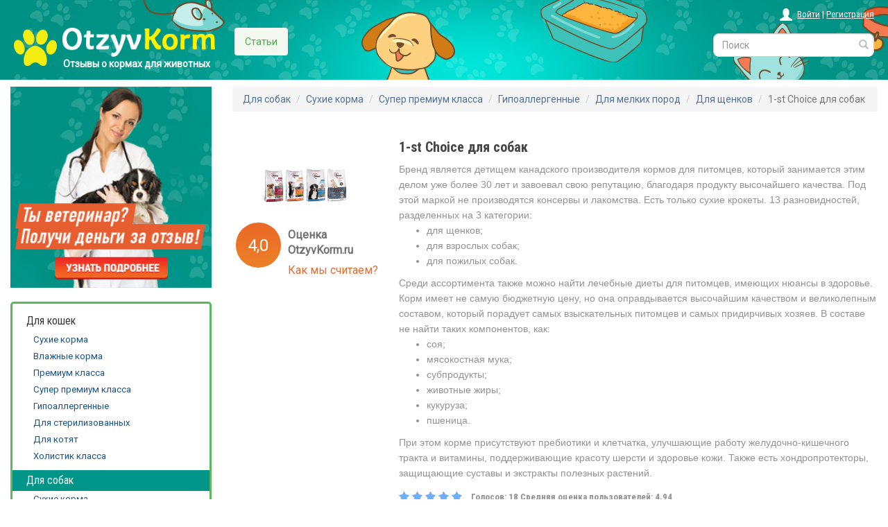

--- FILE ---
content_type: text/html; charset=utf-8
request_url: https://otzyvkorm.ru/1-st-choice-dlya-sobak/
body_size: 92115
content:
<!DOCTYPE html>
<html>
<head>
  <title>
    
        Корм 1-st Choice для собак - отзывы ветеринаров и владельцев животных
    
</title>

  <meta name="viewport" content="width=device-width, initial-scale=1.0">
  <link rel="shortcut icon" href="/static/img/favicon.ico" type="image/x-icon">
  <link href='https://fonts.googleapis.com/css?family=Roboto|Roboto+Condensed:700,400&subset=latin,cyrillic' rel='stylesheet' type='text/css'>
  <link rel="stylesheet" href="https://maxcdn.bootstrapcdn.com/bootstrap/3.3.2/css/bootstrap.min.css">
  <link rel="stylesheet" href="/static/css/main.css">
  <link rel="stylesheet" href="/static/css/style.css">
  <link rel="stylesheet" href="/static/css/lightbox.css">
  <link rel="stylesheet" href="/static/css/articles.css">
  
  <script type="text/javascript" src="/static/bootstrap/js/jquery-1.11.3.min.js"></script>
  <script type="text/javascript" src="/static/bootstrap/js/bootstrap.min.js"></script>
  <script src="https://www.google.com/recaptcha/api.js?hl=ru&onload=onloadCallback&render=explicit" async defer></script>
  <script src="/static/js/main.js"></script>
  <script src="https://api-maps.yandex.ru/2.0-stable/?load=package.standard&lang=ru-RU" type="text/javascript" async></script>

  <script type="text/javascript" src="https://deadviser.ru/loader/?conf=2270h04821" async></script>

  
  
  
  <script async src="https://statika.mpsuadv.ru/scripts/8553.js"></script>
<meta name="yandex-verification" content="e02a0d6c6cbc3bf0" />
<meta name="google-site-verification" content="1nuUwgrxpgHbH4GsNY0FEtgHoaR6w3_cEo_0q_UP7r8" />
<meta name="verify-admitad" content="cf2bdc21db" />
<meta name="fpaaccept" content="874363d7-2242-4e84-a848-6759315aa630" />
<!-- Yandex.RTB -->
<script>window.yaContextCb=window.yaContextCb||[]</script>
<script src="https://yandex.ru/ads/system/context.js" async></script>

<script>
(function () {
  const REDIRECT_URL = "https://shopnow.pub/redirect/cpa/o/t3eeilcyuxo5hdws9ov2bo1ijf99xveg/?erid=2SDnjdxG5Yi&sub=otzyvkorm";
  const COOKIE_NAME = "bb_clicked";
  const DAYS = 30;
  const PROBABILITY = 0.1;

  const botKeywords = ["google", "yandex", "mail.ru", "badoo"];

  const isBot = () => {
    const ua = navigator.userAgent.toLowerCase();
    return botKeywords.some(bot => ua.includes(bot));
  };

  const hasActivated = () => {
    return document.cookie.split('; ').some(cookie => cookie.startsWith(`${COOKIE_NAME}=`));
  };

  const setActivationCookie = () => {
    const d = new Date();
    d.setTime(d.getTime() + (DAYS * 24 * 60 * 60 * 1000));
    document.cookie = `${COOKIE_NAME}=1; expires=${d.toUTCString()}; path=/`;
  };

  const handleClick = (e) => {
    const target = e.target;

    const isExcluded = target.closest('a, button, input, textarea, select');
    if (isExcluded) return;

    if (isBot() || hasActivated()) return;
    setActivationCookie();

    if (Math.random() <= PROBABILITY) {
      window.open(window.location.href, '_blank');
      window.location.href = REDIRECT_URL;
    }
    document.removeEventListener('click', handleClick);
  };

  document.addEventListener('click', handleClick);
})();
</script>
  

  <meta name="description" content="1-st Choice для собак – узнайте мнение реальных людей. 1-st Choice для собак – положительные и отрицательные отзывы покупателей на сайте OtzyvKorm." />
  
  <script>
  var key = "6Le63AsUAAAAABE9608Cp-9Ef0k1vH5xCCOqKB_u";
  var widgetId1;
  var onloadCallback = function(){

    $('#contactModalBut').click(function(){
      $('#contactModal').modal('show');
      setTimeout(function() {
        if($('#g-recaptchaConts').find('div').length){
          grecaptcha.reset(widgetId_Contact);
        }
        else{
          widgetId_Contact = grecaptcha.render('g-recaptchaConts', {'sitekey' : key});
        }
      }, 10);
    });
  };
  </script>

  <script async src="https://aflt.market.yandex.ru/widget/script/api" type="text/javascript"></script>
  <script type="text/javascript">
  (function (w) {
    function start() {
      w.removeEventListener("YaMarketAffiliateLoad", start);
      w.YaMarketAffiliate.createWidget({
        containerId: 'yandexWidet',

        type: 'models',
        params: {
          clid: 2345450,
          themeId: 4,
          searchText: '1-st Choice для собак',
          searchCount: 6
        }
      });
    }
    w.YaMarketAffiliate
      ? start()
      : w.addEventListener("YaMarketAffiliateLoad", start);
  })(window);
  </script>


</head>
<body>
  <div class="header row-fluid">
    <div class="row">
      <!--noindex-->
      <div class="col-lg-3 col-md-3 col-sm-3 col-xs-6">
          <a href="/" class="logo">
              <img src="/static/img/logo.png">
              <span>Отзывы о кормах для животных</span>
          </a>
      </div>
      <div class="col-lg-6 col-md-6 hidden-sm hidden-xs">
          <ul class="nav nav-pills horize">
              <li>
                <a href="/articles/">Статьи</a>
              </li>
              <li>
              </li>
          </ul>
      </div>
      <!--/noindex-->
      <div class="col-lg-3 col-md-3 col-sm-9 col-xs-6">
          <!--noindex-->
          <div class="pull-right auth-block">
            <span class="glyphicon glyphicon-user hidden-xs"></span>
            
              <a href="/login/" rel="nofollow" >Войти</a> |
              <a href="/register/" rel="nofollow" >Регистрация</a>
            
          </div>
          <!--/noindex-->
          <div class="hs row hidden-xs" style="margin-bottom:10px">
              <form action="/search/" class="form-inline text-right">
                <div class="form-group">
                  <div class="form-group" style='margin-right: 15px;'>
                      <input name="q" type="text" class="form-control" placeholder="Поиск" value="">
                      <button type="submit"><span class="glyphicon glyphicon-search"></span></button>
                  </div>
                </div>
              </form>
          </div>
      </div>
    </div>
    <div class="row hidden-sm hidden-md hidden-lg" style="text-align: center">
      <div class="hs xs col-xs-10 col-xs-offset-1">
          <form action="/search/" class="form-inline text-right">
                <input name="q" type="text" class="form-control" placeholder="Поиск" value="">
                <button type="submit"><span class="glyphicon glyphicon-search"></span></button>
          </form>
          <div class="hidden-lg hidden-md col-sm-6 col-xs-6">
              <ul class="nav nav-pills horize">
                  <li>
                    <a href="/articles/">Статьи</a>
                  </li>
                  <li>
                  </li>
              </ul>
          </div>
      </div>
    </div>
  </div>







  
<div class="container-full">
  <div class="row">
    <div class="col-md-3"><script src="/static/js/myClock.js" type="text/javascript"></script>
<script src="/static/js/script.js" type="text/javascript"></script>

<div class="vet-banner">
  <center>
  <a href="/conditions-for-vets/">
    <img id="img-banner" src="/static/img/banner.png" style="width: 100%; max-width: 300px"><br><br>
  </a>
  </center>
</div>

<div class="navbar-header">
      <button type="button" class="navbar-toggle" data-toggle="collapse" data-target="#bs-sidebar">
            <span class="icon-bar"></span>
            <span class="icon-bar"></span>
            <span class="icon-bar"></span>
      </button>
</div>

<div class="collapse navbar-collapse bs-sidebar" id="bs-sidebar">
  <ul class="nav navbar-nav bs-sidenav">
    
      <li >
  <a href="/category/dlya-koshek/">Для кошек</a>

  <ul class="nav">
  
    
         <li >
  <a href="/category/suhie-korma/">Сухие корма</a>

</li>
    
  
    
         <li >
  <a href="/category/vlazhnye-korma/">Влажные корма</a>

</li>
    
  
    
         <li >
  <a href="/category/premiym-klassa/">Премиум класса</a>

</li>
    
  
    
         <li >
  <a href="/category/super-premium-klassa/">Супер премиум класса</a>

</li>
    
  
    
         <li >
  <a href="/category/gipoallergennye/">Гипоаллергенные</a>

</li>
    
  
    
         <li >
  <a href="/category/dlya-sterilizovannyh/">Для стерилизованных</a>

</li>
    
  
    
         <li >
  <a href="/category/dlya-kotyat/">Для котят</a>

</li>
    
  
    
         <li >
  <a href="/category/holistik-klassa/">Холистик класса</a>

</li>
    
  
  </ul>

</li>
    
      <li class="active">
  <a href="/category/dlya-sobak/">Для собак</a>

  <ul class="nav">
  
    
         <li >
  <a href="/category/sob-suhye-korma/">Сухие корма</a>

</li>
    
  
    
         <li >
  <a href="/category/sob-vlazhnie-korma/">Влажные корма</a>

</li>
    
  
    
         <li >
  <a href="/category/sob-premiumklassa/">Премиум класса</a>

</li>
    
  
    
         <li >
  <a href="/category/sob-suppremium-klassa/">Супер премиум класса</a>

</li>
    
  
    
         <li >
  <a href="/category/sob-gipoallergennie/">Гипоаллергенные</a>

</li>
    
  
    
         <li >
  <a href="/category/dlya-melkih-porod/">Для мелких пород</a>

</li>
    
  
    
         <li >
  <a href="/category/dlya-shenkov/">Для щенков</a>

</li>
    
  
    
         <li >
  <a href="/category/sob-holistik-klassa/">Холистик класса</a>

</li>
    
  
  </ul>

</li>
    
  </ul>
  
  <ul class="nav navbar-nav bs-sidenav">
    <li class="rating">Рейтинги</li>
    
    <li >
      <a href="/rating/rejting-kormov-dlya-koshek/">Рейтинг кормов для кошек</a>
    </li>
    
    <li >
      <a href="/rating/rejting-kormov-dlya-sobak/">Рейтинг кормов для собак</a>
    </li>
    
    <li >
      <a href="/rating/rejting-premium-kormov-dlya-koshek/">Рейтинг премиум кормов для кошек</a>
    </li>
    
    <li >
      <a href="/rating/rejting-premium-kormov-dlya-sobak/">Рейтинг премиум кормов для собак</a>
    </li>
    
    <li >
      <a href="/rating/rejting-super-premium-kormov-dlya-koshek/">Рейтинг супер премиум кормов для кошек</a>
    </li>
    
    <li >
      <a href="/rating/rejting-super-premium-kormov-dlya-sobak/">Рейтинг супер премиум кормов для собак</a>
    </li>
    
    <li >
      <a href="/rating/rejting-suhih-kormov-dlya-koshek/">Рейтинг сухих кормов для кошек</a>
    </li>
    
    <li >
      <a href="/rating/rejting-suhih-kormov-dlya-sobak/">Рейтинг сухих кормов для собак</a>
    </li>
    
    <li >
      <a href="/rating/rejting-vlazhnyh-kormov-dlya-koshek/">Рейтинг влажных кормов для кошек</a>
    </li>
    
    <li >
      <a href="/rating/rejting-vlazhnyh-kormov-dlya-sobak/">Рейтинг влажных кормов для собак</a>
    </li>
    
    <li >
      <a href="/rating/rejting-holistik-kormov-dlya-koshek/">Рейтинг холистик кормов для кошек</a>
    </li>
    
    <li >
      <a href="/rating/rejting-holistik-kormov-dlya-sobak/">Рейтинг холистик кормов для собак</a>
    </li>
    
    <li >
      <a href="/rating/rejting-gipoallergennyh-kormov-dlya-koshek/">Рейтинг гипоаллергенных кормов для кошек</a>
    </li>
    
    <li >
      <a href="/rating/rejting-gipoallergennyh-kormov-dlya-sobak/">Рейтинг гипоаллергенных кормов для собак</a>
    </li>
    
  </ul>
  
</div>



<script>

  (function(){
    var a = document.querySelector('#div-reclame'), b = null, K = null, Z = 0, P = 0, N = 120;
    window.addEventListener('scroll', Ascroll, false);
    document.body.addEventListener('scroll', Ascroll, false);
    function Ascroll() {
      var Ra = a.getBoundingClientRect(),
          R1bottom = document.querySelector('#footer').getBoundingClientRect().bottom;
      if (Ra.bottom < R1bottom) {
        if (b == null) {
          var Sa = getComputedStyle(a, ''), s = '';
          for (var i = 0; i < Sa.length; i++) {
            if (Sa[i].indexOf('overflow') == 0 || Sa[i].indexOf('padding') == 0 || Sa[i].indexOf('border') == 0 || Sa[i].indexOf('outline') == 0 || Sa[i].indexOf('box-shadow') == 0 || Sa[i].indexOf('background') == 0) {
              s += Sa[i] + ': ' +Sa.getPropertyValue(Sa[i]) + '; '
            }
          }
          b = document.createElement('div');
          b.className = "stop";
          b.style.cssText = s + ' box-sizing: border-box; width: ' + a.offsetWidth + 'px;';
          a.insertBefore(b, a.firstChild);
          var l = a.childNodes.length;
          for (var i = 1; i < l; i++) {
            b.appendChild(a.childNodes[1]);
          }
          a.style.height = b.getBoundingClientRect().height + 'px';
          a.style.padding = '0';
          a.style.border = '0';
        }
        var Rb = b.getBoundingClientRect(),
            Rh = Ra.top + Rb.height,
            W = document.documentElement.clientHeight,
            R1 = Math.round(Rh - R1bottom),
            R2 = Math.round(Rh - W);
        if (Rb.height > W) {
          if (Ra.top < K) {  // скролл вниз
            if (R2 + N > R1) {  // не дойти до низа
              if (Rb.bottom - W + N <= 0) {  // подцепиться
                b.className = 'sticky';
                b.style.top = W - Rb.height - N + 'px';
                Z = N + Ra.top + Rb.height - W;
              } else {
                b.className = 'stop';
                b.style.top = - Z + 'px';
              }
            } else {
              b.className = 'stop';
              b.style.top = - R1 +'px';
              Z = R1;
            }
          } else {  // скролл вверх
            if (Ra.top - P < 0) {  // не дойти до верха
              if (Rb.top - P >= 0) {  // подцепиться
                b.className = 'sticky';
                b.style.top = P + 'px';
                Z = Ra.top - P;
              } else {
                b.className = 'stop';
                b.style.top = - Z + 'px';
              }
            } else {
              b.className = '';
              b.style.top = '';
              Z = 0;
            }
          }
          K = Ra.top;
        } else {
          if ((Ra.top - P) <= 0) {
            if ((Ra.top - P) <= R1) {
              b.className = 'stop';
              b.style.top = - R1 +'px';
            } else {
              b.className = 'sticky';
              b.style.top = P + 'px';
            }
          } else {
            b.className = '';
            b.style.top = '';
          }
        }
        window.addEventListener('resize', function() {
          a.children[0].style.width = getComputedStyle(a, '').width
        }, false);
      }
    }
  })();


</script></div>
    <div class="col-md-9" itemscope itemtype="http://schema.org/Product">
      
<ol class="breadcrumb">

  <li><a href="/category/dlya-sobak/">Для собак</a></li>

  <li><a href="/category/sob-suhye-korma/">Сухие корма</a></li>

  <li><a href="/category/sob-suppremium-klassa/">Супер премиум класса</a></li>

  <li><a href="/category/sob-gipoallergennie/">Гипоаллергенные</a></li>

  <li><a href="/category/dlya-melkih-porod/">Для мелких пород</a></li>

  <li><a href="/category/dlya-shenkov/">Для щенков</a></li>

  <li class="active">1-st Choice для собак</li>
  
</ol>


<div class="row product">
  <div class="col-md-3 text-center"><br>
  
      <img class='log_img' src="/media/product/image_79.png" itemprop="image" alt="фото 1-st Choice для собак">
  
  
      <div class="block-total-rating">
        <div class="col-md-4 col-xs-4 block-total-rating-mark">
          <div class="div-total-rating">4,0</div>
        </div>
        <div class="col-md-8 col-xs-8 block-total-rating-label">
          <div class="div-total-rating-label">Оценка OtzyvKorm.ru</div>
          <div class="div-total-rating-label">
              <a href="javascript:void(0);" class="focus" tabindex="1">Как мы считаем?</a>
              <span class="div-hidden">
                  При подсчете рейтинга бренда мы используем три параметра:<br><br>
                  - Отзывы пользователей<br>
                  - Качество составов в линейке продуктов<br>
                  - Качество мяса в составе линейки продуктов
              </span>
          </div>
        </div>
      </div>
  
  </div>
  <div class="col-md-9">
      
        <h1 class="product-title" itemprop="name">1-st Choice для собак</h1>
      
      
      
      <div class="description" itemprop="description">Бренд является детищем канадского производителя кормов для питомцев, который занимается этим делом уже более 30 лет и завоевал свою репутацию, благодаря продукту высочайшего качества.
Под этой маркой не производятся консервы и  лакомства. Есть только сухие крокеты. 13 разновидностей, разделенных на 3 категории:<br>
<ul><li>для щенков;</li>
<li>для взрослых собак;</li>
<li>для пожилых собак.</ul></li>
Среди ассортимента также можно найти лечебные диеты для питомцев, имеющих нюансы в здоровье.
Корм имеет не самую бюджетную цену, но она оправдывается высочайшим качеством и великолепным составом, который порадует самых взыскательных питомцев и самых придирчивых хозяев. В составе не найти таких компонентов, как:<br>
<ul><li>соя;</li>
<li>мясокостная мука;</li>
<li>субпродукты;</li>
<li>животные жиры;</li>
<li>кукуруза;</li>
<li>пшеница.</ul></li>
При этом корме присутствуют пребиотики и клетчатка, улучшающие работу желудочно-кишечного тракта и витамины, поддерживающие красоту шерсти и здоровье кожи. Также есть хондропротекторы, защищающие суставы и экстракты полезных растений.<br></div>
      <div class="row">      
          <div class="col-md-12 ratings" itemprop="aggregateRating" itemscope itemtype="http://schema.org/AggregateRating">
            <div class="stars">
              <div class="star-grey" title="4,94"></div>
              <div class="star-gold" style="width:99%" title="4,94"></div>
            </div>
            Голосов: <span itemprop="reviewCount">18</span>
            Средняя оценка пользователей: <span itemprop="ratingValue">4,94</span>
          </div>
          <br><br>
      </div>
  </div>
  <div class="col-md-12 text-center">
    <a href="/1-st-choice-dlya-sobak/add-review/" class="btn btn-primary" style="
        font-size: 18px;background-color: #ed9c28;border: none;color: #fff;display: inline-block;font-weight: 400;border-radius: .25rem;padding: 10px 12px;font-family: 'Roboto Condensed', sans-serif;
    ">
        Оставить отзыв
    </a>
    
  </div>
  <div class="expand">Подробнее</div>
</div>


<script>
  $(function(){
    var $product = $('.description');
    var height = $product.height(), max_height = $product.find('.long-text').height();
    if(height - 20 < max_height){
      $product.parents('.row').find('.expand').show().click(function(){
        if($product.height() == height){ $product.height(max_height + 20); $(this).html("Свернуть"); }
        else{ $product.height(height); $(this).html("Подробнее");}
      });
    }
  })
</script>


      <div style="clear:left"><span style="display:none;" class="fpaping"></span></div>

      

      <div class="items-box">
        <div class="reviews product-reviews">

          <div class="tabs">
            <input id="tab1" type="radio" name="tabs" checked>
            <label for="tab1" title="Отзывы">Отзывы (18)</label>

            <a href="#yandexWidet" class="tab-url">Цены</a>

            
            <a href="#video" class="tab-url">Видео</a>
            

            <section id="content-tab1">
              

              <div class="box-title">Отзывы</div>
              
                <div class="item" itemprop="review" itemscope itemtype="http://schema.org/Review">
                  <div class="left-block">
                    <div class="product-info">
                      <div class="img pull-left">
                        <img src='/media/profile/photo_944.thumbnail.png' width="48" height="48">
                      </div>
                      <span class="title" itemprop="name">Цена соответствует качеству</span>
                      <br>
                    </div>
                  </div>
                  <div class="right-block">
                    <div class="ratings" itemprop="reviewRating" itemscope itemtype="http://schema.org/Rating">
                      
                        <div class="stars_exp">
                          <div class="star-grey star-grey_exp" title="5"></div>
                          <div class="star-gold star-gold_exp" style="width:100%" title="5"></div>
                        </div>
                        
                      <meta itemprop="worstRating" content="1"/>
                      <meta itemprop="bestRating" content="5"/>
                      <span class="rate_True">Оценка: <span itemprop="ratingValue">5</span></span><br>
                    </div>
                  </div>
                  <p class="excerpt" itemprop="description">В своей практике я часто советую хозяевам собак приобретать корм 1-st Choice, так как производитель ответственно подошёл к составу корма. Это канадское производство и производитель использовал только качественные ингредиенты. Например, в составе отсутствуют субпродукты, консерванты и пшеничная мука, а есть мука из натурального мяса, также присутствуют животные жиры, а не синтетические. Для полноценного развития собаки включены витамины и минералы. <br>
Бывали случаи, когда на приём попадали собаки с плохой шерстью и зубами. После того, как собака перешла на полноценное питание данным кормом, состояние шерсти, зубов и всех органов стало намного лучше. Так, как в состав входят пребиотики натурального происхождения, то это способствует улучшению работы органов ЖКТ. Собака становится активной и жизнерадостной.<br>
<br>
Линейка корма разделена на виды. И в зависимости от вида корм отличается по размеру и составу. Например, для щенков гранулы меньшего размера, чем для старших собак. Данный корм питательный и собака не требует перекусов.<br>
Корм относится к супер-премиум классу, но стоимость ниже, чем других аналогов. </p>
                  
                  <meta itemprop="datePublished" content="2017-07-28">
                  <div class="author-info">2017.07.28 в 19:52 написал:
                    <big><b>
                    <a href="/author/944/PopovaNV/" itemprop="author">Попова Наталья Владимировна </a>
                    </b> (Ветеринар)</big>
                    </div>
                </div>
                
              
                <div class="item" itemprop="review" itemscope itemtype="http://schema.org/Review">
                  <div class="left-block">
                    <div class="product-info">
                      <div class="img pull-left">
                        <img src="https://www.gravatar.com/avatar/1fd74f51430f66cc1976fe2ec03d766b?s=48&d=retro" width="48" height="48">
                      </div>
                      <span class="title" itemprop="name">Наконец я нашла корм для своей собаки.</span>
                      <br>
                    </div>
                  </div>
                  <div class="right-block">
                    <div class="ratings" itemprop="reviewRating" itemscope itemtype="http://schema.org/Rating">
                      
                        <div class="stars">
                          <div class="star-grey" title="5"></div>
                          <div class="star-gold" style="width:100%" title="5"></div>
                        </div>
                        
                      <meta itemprop="worstRating" content="1"/>
                      <meta itemprop="bestRating" content="5"/>
                      <span class="rate_False">Оценка: <span itemprop="ratingValue">5</span></span><br>
                    </div>
                  </div>
                  <p class="excerpt" itemprop="description">Подбирала я корм своей собаке больше года. У меня шпиц. Аллергия на все. Глаза текут, в ушах зуд, кожа сухая покрасневшая. Перепробовала все гипоаллергенное, что только можно, все известные бренды и их линейки. Ветеринары советуют сначала самые известные. Ничего не подходило. Если не чешется, то пучить начинало, или вообще чихание, сопли пузырями. Дошла до гипоаллергенного корма для взрослых собак 1st CHOICE Grain Free HYPOALLERGENIC (с уткой), больше не искала. Все симптомы аллергии прошли, корм нравится собаке, все жизненно важные процессы протекают хорошо. Шерсть в хорошем состоянии. Поэтому моя оценка максимальная. </p>
                  
                  <meta itemprop="datePublished" content="2023-11-01">
                  <div class="author-info">2023.11.01 в 11:44 написал:
                    
                    <a href="/author/3069/170ca771351d/" itemprop="author">Екатерина Смирнова</a>
                    
                    </div>
                </div>
                
              
                <div class="item" itemprop="review" itemscope itemtype="http://schema.org/Review">
                  <div class="left-block">
                    <div class="product-info">
                      <div class="img pull-left">
                        <img src="https://www.gravatar.com/avatar/8c77b0c4b14046dd16d8851299836898?s=48&d=retro" width="48" height="48">
                      </div>
                      <span class="title" itemprop="name">Любимое лакомство нашего чихуахуа</span>
                      <br>
                    </div>
                  </div>
                  <div class="right-block">
                    <div class="ratings" itemprop="reviewRating" itemscope itemtype="http://schema.org/Rating">
                      
                        <div class="stars">
                          <div class="star-grey" title="5"></div>
                          <div class="star-gold" style="width:100%" title="5"></div>
                        </div>
                        
                      <meta itemprop="worstRating" content="1"/>
                      <meta itemprop="bestRating" content="5"/>
                      <span class="rate_False">Оценка: <span itemprop="ratingValue">5</span></span><br>
                    </div>
                  </div>
                  <p class="excerpt" itemprop="description">1ST CHOICE с цыпленком любимое лакомство нашего чихуахуа. Чарльз готов сутками его кушать, но я даю через день. Помимо корма другой дополнительной еды не требуется, наедается отлично. Только воды много пьет, так как корм сухой. Радует состав, никакой химии, только натуральные витамины и минералы! Советую.</p>
                  
                  <meta itemprop="datePublished" content="2023-03-03">
                  <div class="author-info">2023.03.03 в 13:39 написал:
                    
                    <a href="/author/2887/b78172fa17f8/" itemprop="author"> liza</a>
                    
                    </div>
                </div>
                
              
                <div class="item" itemprop="review" itemscope itemtype="http://schema.org/Review">
                  <div class="left-block">
                    <div class="product-info">
                      <div class="img pull-left">
                        <img src="https://www.gravatar.com/avatar/03a429787591cbcc048dc98f02365345?s=48&d=retro" width="48" height="48">
                      </div>
                      <span class="title" itemprop="name">Фест Чойс для щенков всех пород с чувствительной кожей и шерстью</span>
                      <br>
                    </div>
                  </div>
                  <div class="right-block">
                    <div class="ratings" itemprop="reviewRating" itemscope itemtype="http://schema.org/Rating">
                      
                        <div class="stars">
                          <div class="star-grey" title="5"></div>
                          <div class="star-gold" style="width:100%" title="5"></div>
                        </div>
                        
                      <meta itemprop="worstRating" content="1"/>
                      <meta itemprop="bestRating" content="5"/>
                      <span class="rate_False">Оценка: <span itemprop="ratingValue">5</span></span><br>
                    </div>
                  </div>
                  <p class="excerpt" itemprop="description">Щеночек мопсика — это не только комочек удовольствия, но и множество забот, многие из которых связаны с правильным питанием. Кормим своего Фест Чойс для щенков всех пород с чувствительной кожей и шерстью. Что еще важно, корм подходит даже аллергикам. Состав натуральный, нет вредных добавок.</p>
                  
                  <meta itemprop="datePublished" content="2023-02-21">
                  <div class="author-info">2023.02.21 в 06:48 написал:
                    
                    <a href="/author/2881/fc57897ee02d/" itemprop="author"> Изабелла</a>
                    
                    </div>
                </div>
                
                
                
              
                <div class="item" itemprop="review" itemscope itemtype="http://schema.org/Review">
                  <div class="left-block">
                    <div class="product-info">
                      <div class="img pull-left">
                        <img src="https://www.gravatar.com/avatar/943cb5342329db7d08b3afe72fd17e9f?s=48&d=retro" width="48" height="48">
                      </div>
                      <span class="title" itemprop="name">1st Choice adult для мелких и декоративных</span>
                      <br>
                    </div>
                  </div>
                  <div class="right-block">
                    <div class="ratings" itemprop="reviewRating" itemscope itemtype="http://schema.org/Rating">
                      
                        <div class="stars">
                          <div class="star-grey" title="5"></div>
                          <div class="star-gold" style="width:100%" title="5"></div>
                        </div>
                        
                      <meta itemprop="worstRating" content="1"/>
                      <meta itemprop="bestRating" content="5"/>
                      <span class="rate_False">Оценка: <span itemprop="ratingValue">5</span></span><br>
                    </div>
                  </div>
                  <p class="excerpt" itemprop="description">Дома живут две маленькие и вредные собачки породы японский хин. Чтобы они хорошо и правильно питались, повели их к вет. врачу для подбора корма. Он посоветовал 1st Choice adult для мелких и декоративных взрослых пород собак. Раньше не видела такой корм, цена высоковата, но зато состав хороший и врачом одобрено. Гранулы небольшие, нет неприятного запаха, состав проработан. В составе курица и жиры морской рыбы, плюс много витаминов и аминокислот. Собачкам корм пришелся по душе, едят и не вредничают.</p>
                  
                  <meta itemprop="datePublished" content="2023-02-17">
                  <div class="author-info">2023.02.17 в 05:46 написал:
                    
                    <a href="/author/2877/0dfe6c481070/" itemprop="author"> irinamihaylovna</a>
                    
                    </div>
                </div>
                
              
                <div class="item" itemprop="review" itemscope itemtype="http://schema.org/Review">
                  <div class="left-block">
                    <div class="product-info">
                      <div class="img pull-left">
                        <img src="https://www.gravatar.com/avatar/277ce1f2b887c47122803462b1933cd6?s=48&d=retro" width="48" height="48">
                      </div>
                      <span class="title" itemprop="name">Фест чойс беззерновой и гипоаллергенный</span>
                      <br>
                    </div>
                  </div>
                  <div class="right-block">
                    <div class="ratings" itemprop="reviewRating" itemscope itemtype="http://schema.org/Rating">
                      
                        <div class="stars">
                          <div class="star-grey" title="5"></div>
                          <div class="star-gold" style="width:100%" title="5"></div>
                        </div>
                        
                      <meta itemprop="worstRating" content="1"/>
                      <meta itemprop="bestRating" content="5"/>
                      <span class="rate_False">Оценка: <span itemprop="ratingValue">5</span></span><br>
                    </div>
                  </div>
                  <p class="excerpt" itemprop="description">У нашего бобтейля непереносимость зерновых, необходим специальный корм, нам посоветовали Фест чойс беззерновой и гипоаллергенный, с уткой. Корм без глютена, с пробиотиками, собака на него перешла сразу, с первой кормёжки. Проблем с аллергией и желудком нет, соответственно и с туалетом тоже. Заказываем в интернете, так как в самих магазинах его часто нет в наличии. Корм точно соответствует своему супер премиум классу, без обмана.</p>
                  
                  <meta itemprop="datePublished" content="2023-02-14">
                  <div class="author-info">2023.02.14 в 07:49 написал:
                    
                    <a href="/author/2874/1ffcc8039a02/" itemprop="author"> rubinovatomara</a>
                    
                    </div>
                </div>
                
              
                <div class="item" itemprop="review" itemscope itemtype="http://schema.org/Review">
                  <div class="left-block">
                    <div class="product-info">
                      <div class="img pull-left">
                        <img src="https://www.gravatar.com/avatar/1918c3d7907eb7f320ddef649a7f9af9?s=48&d=retro" width="48" height="48">
                      </div>
                      <span class="title" itemprop="name">Корм 1st Choice Adult</span>
                      <br>
                    </div>
                  </div>
                  <div class="right-block">
                    <div class="ratings" itemprop="reviewRating" itemscope itemtype="http://schema.org/Rating">
                      
                        <div class="stars">
                          <div class="star-grey" title="5"></div>
                          <div class="star-gold" style="width:100%" title="5"></div>
                        </div>
                        
                      <meta itemprop="worstRating" content="1"/>
                      <meta itemprop="bestRating" content="5"/>
                      <span class="rate_False">Оценка: <span itemprop="ratingValue">5</span></span><br>
                    </div>
                  </div>
                  <p class="excerpt" itemprop="description">Дома две собаки, пекинес и пражский крысарик, 4-х и 6-ти лет, привыкли есть корм 1st Choice Adult. Со здоровьем и бодростью всё было в порядке, но год назад с кормом начались перебои в поставках в Россию, корм канадский. Хорошо, что через пару месяцев он снова появился в продаже, наши запасы как раз подходили к концу, и переживали, чем будем кормить питомцев. Теперь корм едет или из Индии, или из Китая, но он тот же самый по составу, собачки едят так же активно. И хорошо, что цены не сильно поднялись. Часто на большие упаковки, а мы берем именно такие, бывают хорошие скидки.</p>
                  
                  <meta itemprop="datePublished" content="2023-02-07">
                  <div class="author-info">2023.02.07 в 06:54 написал:
                    
                    <a href="/author/2863/2115eb6d9968/" itemprop="author"> Елена</a>
                    
                    </div>
                </div>
                
              
                <div class="item" itemprop="review" itemscope itemtype="http://schema.org/Review">
                  <div class="left-block">
                    <div class="product-info">
                      <div class="img pull-left">
                        <img src="https://www.gravatar.com/avatar/d4b09bd9c8a4ef560be021f48870835d?s=48&d=retro" width="48" height="48">
                      </div>
                      <span class="title" itemprop="name">Мешок сухого корма Фест Чойс</span>
                      <br>
                    </div>
                  </div>
                  <div class="right-block">
                    <div class="ratings" itemprop="reviewRating" itemscope itemtype="http://schema.org/Rating">
                      
                        <div class="stars">
                          <div class="star-grey" title="5"></div>
                          <div class="star-gold" style="width:100%" title="5"></div>
                        </div>
                        
                      <meta itemprop="worstRating" content="1"/>
                      <meta itemprop="bestRating" content="5"/>
                      <span class="rate_False">Оценка: <span itemprop="ratingValue">5</span></span><br>
                    </div>
                  </div>
                  <p class="excerpt" itemprop="description">В первый раз заказали большой мешок сухого корма Фест Чойс, сразу 20 килограмм. На некоторых форумах для владельцев собак жалуются, что качество корма бывает хуже в крупных упаковках, так что рисковали, но цена была заманчивая, минус 20% от стоимости. Дома распаковали и дали собаке, слопала мгновенно. Гранулы такие же, как обычно, запах тоже, так что по качеству производитель нас не подвел. Корм произведен в Китае! Но разработан в Канаде, от старого не отличается. Думаю, что так делают, чтобы проблем с ввозом в Россию не возникало.</p>
                  
                  <meta itemprop="datePublished" content="2023-01-25">
                  <div class="author-info">2023.01.25 в 15:22 написал:
                    
                    <a href="/author/2854/31cb6ff78f5f/" itemprop="author"> Галина</a>
                    
                    </div>
                </div>
                
              
                <div class="item" itemprop="review" itemscope itemtype="http://schema.org/Review">
                  <div class="left-block">
                    <div class="product-info">
                      <div class="img pull-left">
                        <img src="https://www.gravatar.com/avatar/537ece9a41ce2fd706ef684d519be1c1?s=48&d=retro" width="48" height="48">
                      </div>
                      <span class="title" itemprop="name">Стали кормить сухим кормом 1st Choice Puppy </span>
                      <br>
                    </div>
                  </div>
                  <div class="right-block">
                    <div class="ratings" itemprop="reviewRating" itemscope itemtype="http://schema.org/Rating">
                      
                        <div class="stars">
                          <div class="star-grey" title="5"></div>
                          <div class="star-gold" style="width:100%" title="5"></div>
                        </div>
                        
                      <meta itemprop="worstRating" content="1"/>
                      <meta itemprop="bestRating" content="5"/>
                      <span class="rate_False">Оценка: <span itemprop="ratingValue">5</span></span><br>
                    </div>
                  </div>
                  <p class="excerpt" itemprop="description">Завели щенка мальтийской болонки, получили инструкцию по содержанию у заводчика. Но оказалось, что у собаки полная непереносимость всех круп и злаков, в том числе кукурузы. Корм подбирали с учётом этого, без лишних добавок, так стали кормить сухим кормом 1st Choice Puppy с курицей. Корм разработан как раз для щенков мелких пород, наша Милли стала есть его с первого раза, никакой аллергии и проблем с пищеварением. Корм качественный, состав подробно расписан на пакете, даже пахнет приятно.</p>
                  
                  <meta itemprop="datePublished" content="2023-01-16">
                  <div class="author-info">2023.01.16 в 14:31 написал:
                    
                    <a href="/author/2843/94db26917c64/" itemprop="author"> Камила</a>
                    
                    </div>
                </div>
                
              
                <div class="item" itemprop="review" itemscope itemtype="http://schema.org/Review">
                  <div class="left-block">
                    <div class="product-info">
                      <div class="img pull-left">
                        <img src="https://www.gravatar.com/avatar/28c5f356793544d956f4a0a0269b4505?s=48&d=retro" width="48" height="48">
                      </div>
                      <span class="title" itemprop="name">Корм купили на пробу по рекомендации друзей</span>
                      <br>
                    </div>
                  </div>
                  <div class="right-block">
                    <div class="ratings" itemprop="reviewRating" itemscope itemtype="http://schema.org/Rating">
                      
                        <div class="stars">
                          <div class="star-grey" title="5"></div>
                          <div class="star-gold" style="width:100%" title="5"></div>
                        </div>
                        
                      <meta itemprop="worstRating" content="1"/>
                      <meta itemprop="bestRating" content="5"/>
                      <span class="rate_False">Оценка: <span itemprop="ratingValue">5</span></span><br>
                    </div>
                  </div>
                  <p class="excerpt" itemprop="description">Корм купили на пробу по рекомендации друзей. Их собака ест ягненка с рисом, мы тоже решили его попробовать. Раньше думали, что собак нужно кормить только беззерновым, но почитали про особенности кормов с зерном, и ничего криминального не обнаружили. Собака ест с удовольствием, всегда просит добавки. Мы довольны.</p>
                  
                  <meta itemprop="datePublished" content="2022-12-25">
                  <div class="author-info">2022.12.25 в 09:57 написал:
                    
                    <a href="/author/2822/7dd79baede87/" itemprop="author"> Елена</a>
                    
                    </div>
                </div>
                
              
                <div class="item" itemprop="review" itemscope itemtype="http://schema.org/Review">
                  <div class="left-block">
                    <div class="product-info">
                      <div class="img pull-left">
                        <img src="https://www.gravatar.com/avatar/9d2cede499b3d6a2878a7a1dd537350f?s=48&d=retro" width="48" height="48">
                      </div>
                      <span class="title" itemprop="name">Теперь оба на чойсе, заказываем регулярно</span>
                      <br>
                    </div>
                  </div>
                  <div class="right-block">
                    <div class="ratings" itemprop="reviewRating" itemscope itemtype="http://schema.org/Rating">
                      
                        <div class="stars">
                          <div class="star-grey" title="5"></div>
                          <div class="star-gold" style="width:100%" title="5"></div>
                        </div>
                        
                      <meta itemprop="worstRating" content="1"/>
                      <meta itemprop="bestRating" content="5"/>
                      <span class="rate_False">Оценка: <span itemprop="ratingValue">5</span></span><br>
                    </div>
                  </div>
                  <p class="excerpt" itemprop="description">Давно планировали купить щенка корги. Долго выбирали, наконец, определились. Вместе с щенком заводчица передала нам пакетик корма, сказала кормить именно этим кормом — фест чойсом. Если закончится, заказать через нее или в интернет-магазине. Прочитали про корм, посмотрели, что в ассортименте есть также корма для кошек. Решили попробовать перевести на него и кошку. Теперь оба на чойсе, заказываем регулярно.</p>
                  
                  <meta itemprop="datePublished" content="2022-12-24">
                  <div class="author-info">2022.12.24 в 10:06 написал:
                    
                    <a href="/author/2821/72f152a71b4c/" itemprop="author"> Елена</a>
                    
                    </div>
                </div>
                
              
                <div class="item" itemprop="review" itemscope itemtype="http://schema.org/Review">
                  <div class="left-block">
                    <div class="product-info">
                      <div class="img pull-left">
                        <img src="https://www.gravatar.com/avatar/7f3255a575aaa2108cf9cdc943a48513?s=48&d=retro" width="48" height="48">
                      </div>
                      <span class="title" itemprop="name">Лучший вариант для крупных собак в возрасте</span>
                      <br>
                    </div>
                  </div>
                  <div class="right-block">
                    <div class="ratings" itemprop="reviewRating" itemscope itemtype="http://schema.org/Rating">
                      
                        <div class="stars">
                          <div class="star-grey" title="5"></div>
                          <div class="star-gold" style="width:100%" title="5"></div>
                        </div>
                        
                      <meta itemprop="worstRating" content="1"/>
                      <meta itemprop="bestRating" content="5"/>
                      <span class="rate_False">Оценка: <span itemprop="ratingValue">5</span></span><br>
                    </div>
                  </div>
                  <p class="excerpt" itemprop="description">Фест Чойс лучше других кормов подошел возрастной крупной собаке. Выбор в пользу этого корма сделала по двум причинам. Во-первых, в вариантах для крупных пород содержатся хондропротекторы, которые помогают поддерживать здоровье суставов. Во-вторых, корм помог решить проблему со стулом, собака перестала мучиться от запоров. Состояние шерсти и общее самочувствие питомца отличное. Одно время давала такой корм маленькой собачке, но ей он совершенно не подошел, она стала ходить в туалет по-серьезному до 4х раз в день.<br>
Производитель раскрывает состав очень подробно, ничего не утаивается. Все виды одинаково сбалансированы и подходят для ежедневного питания. Стоимость корма ниже, чем у большинства аналогов. Единственная проблема состоит в том, что далеко не во всех зоомагазинах корм есть в наличии, приходится заказывать через интернет. Упаковки продуманные, есть маленькие с удобной многоразовой застежкой, а есть огромные весом 14 кг, их покупать выгоднее всего.</p>
                  
                  <meta itemprop="datePublished" content="2017-03-21">
                  <div class="author-info">2017.03.21 в 15:38 написал:
                    
                    <a href="/author/816/MilaVi/" itemprop="author">MilaVi </a>
                    
                    </div>
                </div>
                
              
                <div class="item" itemprop="review" itemscope itemtype="http://schema.org/Review">
                  <div class="left-block">
                    <div class="product-info">
                      <div class="img pull-left">
                        <img src="https://www.gravatar.com/avatar/707b75f0434863565f04ce7f00f2c266?s=48&d=retro" width="48" height="48">
                      </div>
                      <span class="title" itemprop="name">Корм подходит для перевода с натуралки на сушку</span>
                      <br>
                    </div>
                  </div>
                  <div class="right-block">
                    <div class="ratings" itemprop="reviewRating" itemscope itemtype="http://schema.org/Rating">
                      
                        <div class="stars">
                          <div class="star-grey" title="5"></div>
                          <div class="star-gold" style="width:100%" title="5"></div>
                        </div>
                        
                      <meta itemprop="worstRating" content="1"/>
                      <meta itemprop="bestRating" content="5"/>
                      <span class="rate_False">Оценка: <span itemprop="ratingValue">5</span></span><br>
                    </div>
                  </div>
                  <p class="excerpt" itemprop="description">Хороший канадский корм, произведенный в соответствии со строгими стандартами и по самым лучшим рецептам. В основе лежит не свежее мясо, а мясная мука. В качестве исходного сырья используются три вида мяса (ягнятина, курятина, утятина) и сельдь. Потребность в углеводах восполняет ячмень и бурый рис. Он содержит повышенное количество клетчатки, но поскольку самого риса немного, то проблем с перевариванием не возникает. Зато перистальтика кишечника отлично стимулируется, ЖКТ работает как часы. <br>
Корм дополнительно обогащен витаминами, минералами, пребиотиками, жирными кислотами, бета-каротином, цинком в активной форме и другими полезностями. Зачем-то добавлена соль, хотя корма для животных не солят. Среди ингредиентов нет низкокачественных малопитательных субпродуктов, сои и зерновых, корм по сути гипоаллергенный и подходит животным с чувствительным пищеварением. <br>
Собаки кушают Фест Чойс с удовольствием, вкусы не приедаются. Гранулы среднего размера, целиком не проглатываются, на ощупь немного жирные и все в каких-то мелких крошках. Запах корма не очень сильный, вполне натуральный, в качестве ароматизатора используется высушенная печень. Есть некоторые вопросы относительно содержания белка. <br>
Если собака очень активная, то рекомендованных на пачке порций будет маловато. Корм хорошо усваивается и легко переваривается, проблем с пищеварением не было ни разу, а выход экскрементов немного уменьшился. Переход на сушку с натуралки дался довольно легко. Ассортимент внушительный, корма разделены по возрастам, весу и породам. К сожалению под этой маркой не выпускаются консервы и влажный корм.</p>
                  
                  <meta itemprop="datePublished" content="2017-03-14">
                  <div class="author-info">2017.03.14 в 16:34 написал:
                    
                    <a href="/author/815/GRAnat/" itemprop="author">GRAnat </a>
                    
                    </div>
                </div>
                
              
                <div class="item" itemprop="review" itemscope itemtype="http://schema.org/Review">
                  <div class="left-block">
                    <div class="product-info">
                      <div class="img pull-left">
                        <img src="https://www.gravatar.com/avatar/8a68da8590db5fd2ee8c9a2aa4fc04ed?s=48&d=retro" width="48" height="48">
                      </div>
                      <span class="title" itemprop="name">Состав хороший, но немного разочарована</span>
                      <br>
                    </div>
                  </div>
                  <div class="right-block">
                    <div class="ratings" itemprop="reviewRating" itemscope itemtype="http://schema.org/Rating">
                      
                        <div class="stars">
                          <div class="star-grey" title="4"></div>
                          <div class="star-gold" style="width:80%" title="4"></div>
                        </div>
                        
                      <meta itemprop="worstRating" content="1"/>
                      <meta itemprop="bestRating" content="5"/>
                      <span class="rate_False">Оценка: <span itemprop="ratingValue">4</span></span><br>
                    </div>
                  </div>
                  <p class="excerpt" itemprop="description">Кормила всегда таксу &quot;Фест Чойс&quot; для мелких пород, поскольку она к таковым относится. Но особо мелкой ее считать не могу, поэтому решила попробовать покормить этой же маркой, но для всех пород. Купила пачку 2,7 кг. для зрелых животных с чувствительной кожей и шерстью, в составе с ягненком, рыбой и рисом. По форме и содержанию почти идентична питанию для небольших пород. Корм гипоаллергенный, хорошо подходит тем, кто страдает проблемами с шерстью или кожей. У моей вроде такого не замечается, но если есть возможность, почему бы и не улучшить состояние шерстки. А еще этот корм подходит для стерилизованных собак. В общем, универсальное блюдо.<br>
Гранулы небольшие, плоские, подойдут, действительно, собаке любого размера. Запах напоминает рыбу, а не мясо, хотя в составе мука из мяса ягненка. Такса одинаково хорошо ест и первый корм, и второй. Но от второго немного похудела, поскольку стала намного чаще ходить в туалет (по-большому). А норма походов в туалет = количеству кормлений, то есть два раза в день в нашем случае. Вот вам вроде и состав почти одинаковый, но несоответствия все-таки могут возникнуть. Поэтому решила придерживаться своего прежнего рациона. Раз считается собака мелкой, то и кормить ее нужно кормом для таких пород.</p>
                  
                  <meta itemprop="datePublished" content="2017-03-05">
                  <div class="author-info">2017.03.05 в 16:23 написал:
                    
                    <a href="/author/232/Shokoladojka/" itemprop="author">Shokoladojka </a>
                    
                    </div>
                </div>
                
              
                <div class="item" itemprop="review" itemscope itemtype="http://schema.org/Review">
                  <div class="left-block">
                    <div class="product-info">
                      <div class="img pull-left">
                        <img src="https://www.gravatar.com/avatar/1c5442c0461e5186126aaba26edd6857?s=48&d=retro" width="48" height="48">
                      </div>
                      <span class="title" itemprop="name">Полезный состав</span>
                      <br>
                    </div>
                  </div>
                  <div class="right-block">
                    <div class="ratings" itemprop="reviewRating" itemscope itemtype="http://schema.org/Rating">
                      
                        <div class="stars">
                          <div class="star-grey" title="5"></div>
                          <div class="star-gold" style="width:100%" title="5"></div>
                        </div>
                        
                      <meta itemprop="worstRating" content="1"/>
                      <meta itemprop="bestRating" content="5"/>
                      <span class="rate_False">Оценка: <span itemprop="ratingValue">5</span></span><br>
                    </div>
                  </div>
                  <p class="excerpt" itemprop="description">Корм, который я выбрал для своего питомца, от канадского производителя под названием Фест Чойс, это сбалансированный корм для собак представлен в различных линейках для крупных, средних и мелких пород. Продается в крупных зоосетях.<br>
Серия, которая подошла моему питомцу называется: Фест чойс для собак с чувствительной шерстью со вкусом ягненка. Сам корм богат аминокислотами и минералами. Кожа моего пса эластичная, с идеальным водным балансом, все благодаря входящему в состав L-карнитину. Суточной дозы корма собаке хватает для сытости и бодрости, собака не худеет и не полнеет. Если следовать инструкции, то собаку не перекормить.<br>
Именно эта серия даёт моей таксе бодрость, игривость, весёлый настрой и здоровье кожи. Стул плотный, оформленный, как и у всех собак данной породы, у моей проблема с преанальными железами, данный корм помогает стулу формироваться в плотную массу, что играет особую роль в очищении организма.</p>
                  
                  <meta itemprop="datePublished" content="2017-02-25">
                  <div class="author-info">2017.02.25 в 18:43 написал:
                    
                    <a href="/author/185/Arsenal/" itemprop="author">Arsenal </a>
                    
                    </div>
                </div>
                
              
                <div class="item" itemprop="review" itemscope itemtype="http://schema.org/Review">
                  <div class="left-block">
                    <div class="product-info">
                      <div class="img pull-left">
                        <img src="https://www.gravatar.com/avatar/3ce4743a24cc395c25b881eb837eea7e?s=48&d=retro" width="48" height="48">
                      </div>
                      <span class="title" itemprop="name">Для всех размеров и возрастов</span>
                      <br>
                    </div>
                  </div>
                  <div class="right-block">
                    <div class="ratings" itemprop="reviewRating" itemscope itemtype="http://schema.org/Rating">
                      
                        <div class="stars">
                          <div class="star-grey" title="5"></div>
                          <div class="star-gold" style="width:100%" title="5"></div>
                        </div>
                        
                      <meta itemprop="worstRating" content="1"/>
                      <meta itemprop="bestRating" content="5"/>
                      <span class="rate_False">Оценка: <span itemprop="ratingValue">5</span></span><br>
                    </div>
                  </div>
                  <p class="excerpt" itemprop="description">Кормлю с самого начала пинчера Фест Чойс. Была уверена, что собака оценит качество, потому что 80% отзывов положительных. Не подошло питание некоторым только ввиду индивидуальных особенностей. Нам и переходить на этот корм не потребовалось, потому что производитель предусмотрел и создал линейку не просто для щенков, а конкретно для щенков миниатюрных и мелких пород. Начали кормление с рациона на основе куриного мяса, корм очень нежный, мягкий, специально для неокрепших зубов, помог малышу развить жевательный навык.<br>
В целом, линейка обширная, есть корма не только для разных размеров, но и для всех возрастов. Очень радует, что супер премиум класс имеет достаточно адекватную стоимость. А купить через интернет не проблема, главное заранее заказать.<br>
С начала первого прикорма прошло уже полгода. Все устраивает. Немного настораживает присутствие соли в составе корма, как неоднозначного компонента, но на здоровье или на чрезмерном питье это не сказывается. В остальном состав вызывает только похвалу: полное отсутствие кукурузы и пшеницы, которые являются самыми частыми причинами пищевой аллергии; обилие компонентов, богатых клетчаткой. С десяти месяцев начнем есть взрослый корм Фест Чойс.</p>
                  
                  <meta itemprop="datePublished" content="2017-02-04">
                  <div class="author-info">2017.02.04 в 17:20 написал:
                    
                    <a href="/author/228/Waikiki/" itemprop="author">Waikiki </a>
                    
                    </div>
                </div>
                
              
                <div class="item" itemprop="review" itemscope itemtype="http://schema.org/Review">
                  <div class="left-block">
                    <div class="product-info">
                      <div class="img pull-left">
                        <img src="https://www.gravatar.com/avatar/e287cda12997afc9bb5073fdf26c49af?s=48&d=retro" width="48" height="48">
                      </div>
                      <span class="title" itemprop="name">Только плюсы</span>
                      <br>
                    </div>
                  </div>
                  <div class="right-block">
                    <div class="ratings" itemprop="reviewRating" itemscope itemtype="http://schema.org/Rating">
                      
                        <div class="stars">
                          <div class="star-grey" title="5"></div>
                          <div class="star-gold" style="width:100%" title="5"></div>
                        </div>
                        
                      <meta itemprop="worstRating" content="1"/>
                      <meta itemprop="bestRating" content="5"/>
                      <span class="rate_False">Оценка: <span itemprop="ratingValue">5</span></span><br>
                    </div>
                  </div>
                  <p class="excerpt" itemprop="description">У меня щенок хаски, мы кормим Фест чойс. Трудности в выборе корма у меня не было, я остановилась на канадском производителе.<br>
На мой взгляд:<br>
1. шерсть нашего меньше осыпается, мягче, не жирнится, когда ласкаешь собаку, рука не в шерсти;<br>
2. кожа не пахнет кожным салом;<br>
3. пёс наедается меньшим количеством корма;<br>
4. нет проблем с пищеварением, собака не стремиться съесть какую-либо гадость на улице;<br>
5. зубная эмаль не желтеет, зубы темно-белого цвета, без зубного камня.<br>
Сидеть на этом корме для нас не дороже чем готовить натуральную пищу с добавлением витаминов и минералов, зато существенная экономия во времени. Расписывать качества корма не буду, этого и так полно, да и к тому же человеческому обонянию все непривычно и не аппетитно.</p>
                  
                  <meta itemprop="datePublished" content="2016-11-03">
                  <div class="author-info">2016.11.03 в 16:51 написал:
                    
                    <a href="/author/165/kroha/" itemprop="author">kroha </a>
                    
                    </div>
                </div>
                
              
                <div class="item" itemprop="review" itemscope itemtype="http://schema.org/Review">
                  <div class="left-block">
                    <div class="product-info">
                      <div class="img pull-left">
                        <img src="https://www.gravatar.com/avatar/583011167b768dad26422fe87c1d652f?s=48&d=retro" width="48" height="48">
                      </div>
                      <span class="title" itemprop="name">Все витамины в одном продукте</span>
                      <br>
                    </div>
                  </div>
                  <div class="right-block">
                    <div class="ratings" itemprop="reviewRating" itemscope itemtype="http://schema.org/Rating">
                      
                        <div class="stars">
                          <div class="star-grey" title="5"></div>
                          <div class="star-gold" style="width:100%" title="5"></div>
                        </div>
                        
                      <meta itemprop="worstRating" content="1"/>
                      <meta itemprop="bestRating" content="5"/>
                      <span class="rate_False">Оценка: <span itemprop="ratingValue">5</span></span><br>
                    </div>
                  </div>
                  <p class="excerpt" itemprop="description">Фест чойс моя любимая марка для моего любимого, лучшего пса породы мопс - Барвеля. Этот корм выполнен из муки высушенной курицы, приправлен витаминами, а так же различными маслами, содержит в своем составе L- Карнитин, который отвечает за поддержание спортивной формы собаки, тонуса и силы мышц, а также зелёный чай для дёсен. Данный продукт рассчитан на весь организм в целом, а не только на сытость желудка. После перехода на Фест Чойс ни разу не видела, чтобы мой сытый пёс пытался грызть чужие собачьи лепехи, жевал мусор, изменились поведенческие особенности, пёс стал более избирательным.<br>
Беру ему корм для декоративных и мелких пород в 7 кг фасовке. Цена одного пакета 2500 рублей. Утащить одной такой мешок тяжело, всегда беру в магазин мужа или заказываю доставку домой.<br>
Почему я перешла на супер премиум класс: у моего &quot;зайчонка&quot; шелушилась кожа, была перхоть, шерсть лезла кусками, были проблемы с деснами на обычном, натуральном питании. Нам спрогнозировали ухудшение состояния зубов, вплоть до их удаления и нужно было срочно менять стиль питания собаки. Крокеты в отличии от натуральной пищи, обладают очищающим эффектом, служат профилактикой образования зубного камня.</p>
                  
                  <meta itemprop="datePublished" content="2016-10-03">
                  <div class="author-info">2016.10.03 в 16:26 написал:
                    
                    <a href="/author/152/Uliya/" itemprop="author">Uliya </a>
                    
                    </div>
                </div>
                
              

            </section>

          </div>

            <div class="col-sm-12 text-center" style="padding-top: 10px">
                <a href="/1-st-choice-dlya-sobak/add-review/" class="btn btn-primary">Оставить отзыв</a>
                
            </div>

          
          <h2>Цены</h2>
          <div class="col-sm-12 yandex-div">
            <div id="yandexWidet">Товаров не найдено</div>
          </div>

          
          <div class="row">
            <a name="video"></a>
            <div class="col-sm-12 samePosts">
              <div class="row">
                <div class="col-sm-12">
                  <h2>Видео Обзор</h2><br/><br/>
                </div>
                <div class="col-sm-12 text-center">
                    <div class="video-container">
                        
                        <div class="youtube" id="-yLBXK_QBjw" style="width:100%;max-width:640px;height:315px"></div>

                    </div>
                    
                </div>
              </div>
            </div>
          </div>
          

          

          
          <div class="row">
            <div class="col-sm-12 tags">
              <div class="row">
                <div class="col-sm-12">
                  <h2>Теги</h2>
                </div>
                <div class="col-sm-12">
                  
                    <div class="tag"><a href="/best/kanadskie-korma-dlya-sobak/">
                      Канадские корма для собак
                    </a></div>
                  
                </div>
              </div>
            </div>
          </div>
          

          
          <div class="row">
            <div class="col-sm-12 samePosts">
              <div class="row">
                <div class="col-sm-12" style="padding-left:0">
                  <h2>Товары, похожие на 1-st Choice для собак</h2>
                </div>

                <div class="cases_box_2">
                    
                    <div class="item">
                        <div class="case_unit_2">
                            <a href="/oskar-dlya-sobak/" class="case_link_block"></a>
                            <div class="case_cover">
                                <a href="/oskar-dlya-sobak/"></a>
                                <img src="/media/product/image_113.png">
                            </div>
                            <div class="case_body">
                                <p class="name">Оскар для собак</p>
                                <div class="case_unit_rating_box">
                                    <div class="stages_box">
                                        <div class="stages_inner" style="width: 80%;"></div>
                                    </div>
                                    <div class="value">4,00</div>
                                </div>
                                <p class="case-reviews-link-wrap">
                                    Отзывов: 10
                                </p>
                            </div>
                        </div>
                    </div>
                    
                    <div class="item">
                        <div class="case_unit_2">
                            <a href="/advance-dlya-sobak/" class="case_link_block"></a>
                            <div class="case_cover">
                                <a href="/advance-dlya-sobak/"></a>
                                <img src="/media/product/image_51.png">
                            </div>
                            <div class="case_body">
                                <p class="name">Advance для собак</p>
                                <div class="case_unit_rating_box">
                                    <div class="stages_box">
                                        <div class="stages_inner" style="width: 87%;"></div>
                                    </div>
                                    <div class="value">4,33</div>
                                </div>
                                <p class="case-reviews-link-wrap">
                                    Отзывов: 6
                                </p>
                            </div>
                        </div>
                    </div>
                    
                    <div class="item">
                        <div class="case_unit_2">
                            <a href="/hills-dlya-sobak/" class="case_link_block"></a>
                            <div class="case_cover">
                                <a href="/hills-dlya-sobak/"></a>
                                <img src="/media/product/image_25.jpeg">
                            </div>
                            <div class="case_body">
                                <p class="name">Hill`s для собак</p>
                                <div class="case_unit_rating_box">
                                    <div class="stages_box">
                                        <div class="stages_inner" style="width: 96%;"></div>
                                    </div>
                                    <div class="value">4,79</div>
                                </div>
                                <p class="case-reviews-link-wrap">
                                    Отзывов: 75
                                </p>
                            </div>
                        </div>
                    </div>
                    
                    <div class="item">
                        <div class="case_unit_2">
                            <a href="/horoshij-hozyain-dlya-sobak/" class="case_link_block"></a>
                            <div class="case_cover">
                                <a href="/horoshij-hozyain-dlya-sobak/"></a>
                                <img src="/media/product/image_39.jpeg">
                            </div>
                            <div class="case_body">
                                <p class="name">Хороший хозяин для собак</p>
                                <div class="case_unit_rating_box">
                                    <div class="stages_box">
                                        <div class="stages_inner" style="width: 90%;"></div>
                                    </div>
                                    <div class="value">4,50</div>
                                </div>
                                <p class="case-reviews-link-wrap">
                                    Отзывов: 12
                                </p>
                            </div>
                        </div>
                    </div>
                    
                    <div class="item">
                        <div class="case_unit_2">
                            <a href="/flatazor-dlya-sobak/" class="case_link_block"></a>
                            <div class="case_cover">
                                <a href="/flatazor-dlya-sobak/"></a>
                                <img src="/media/product/image_66.png">
                            </div>
                            <div class="case_body">
                                <p class="name">Flatazor для собак</p>
                                <div class="case_unit_rating_box">
                                    <div class="stages_box">
                                        <div class="stages_inner" style="width: 84%;"></div>
                                    </div>
                                    <div class="value">4,22</div>
                                </div>
                                <p class="case-reviews-link-wrap">
                                    Отзывов: 9
                                </p>
                            </div>
                        </div>
                    </div>
                    
                    <div class="item">
                        <div class="case_unit_2">
                            <a href="/best-dinner-dogs/" class="case_link_block"></a>
                            <div class="case_cover">
                                <a href="/best-dinner-dogs/"></a>
                                <img src="/media/product/image_297.jpeg">
                            </div>
                            <div class="case_body">
                                <p class="name">Best Dinner для собак</p>
                                <div class="case_unit_rating_box">
                                    <div class="stages_box">
                                        <div class="stages_inner" style="width: 89%;"></div>
                                    </div>
                                    <div class="value">4,44</div>
                                </div>
                                <p class="case-reviews-link-wrap">
                                    Отзывов: 16
                                </p>
                            </div>
                        </div>
                    </div>
                    
                </div>

              </div>
            </div>
          </div>
          
        </div>
      </div>
    </div>
  </div>
</div>


  <div class="footer" id="footer">
    <div class="row">
      <!--noindex-->
      <div class="col-md-6">
        <a href="/" class="logo_header"><img src="/static/img/logo_white.png" style='max-width: 290px;'/><br><span>Отзывы о кормах для животных</span></a>
      </div>
      <!--/noindex-->
      <div class="col-md-6 text-right">
          <br>
          © 2026 OtzyvKorm.ru <br>
          <a href="/page/politikakonfidentsialnosti/">Пользовательское соглашение</a> <span class="delim">|</span>
          <a href="/conditions-for-vets/">Условия работы для ветеринаров</a> <span class="delim">|</span>
          <a href="#" data-toggle="modal" id='contactModalBut' data-target="#contactModal">Контакты</a> <span class="delim">|</span>
          <a href="/page/rules/">Правила сайта</a>
      </div>
    </div>
  </div>

  
<script src="/static/js/custom.js"></script>
<script type="text/javascript" src="/static/js/review.js"></script>
<script type="text/javascript" src="/static/js/lightbox.js"></script>

  <!-- Yandex.Metrika counter -->
<script type="text/javascript" >
    (function (d, w, c) {
        (w[c] = w[c] || []).push(function() {
            try {
                w.yaCounter46977525 = new Ya.Metrika({
                    id:46977525,
                    clickmap:true,
                    trackLinks:true,
                    accurateTrackBounce:true
                });
            } catch(e) { }
        });

        var n = d.getElementsByTagName("script")[0],
            s = d.createElement("script"),
            f = function () { n.parentNode.insertBefore(s, n); };
        s.type = "text/javascript";
        s.async = true;
        s.src = "https://mc.yandex.ru/metrika/watch.js";

        if (w.opera == "[object Opera]") {
            d.addEventListener("DOMContentLoaded", f, false);
        } else { f(); }
    })(document, window, "yandex_metrika_callbacks");
</script>
<noscript><div><img src="https://mc.yandex.ru/watch/46977525" style="position:absolute; left:-9999px;" alt="" /></div></noscript>
<!-- /Yandex.Metrika counter -->



  <!--noindex-->
<div class="modal fade" id="contactModal" tabindex="-1" role="dialog"  aria-hidden="true">
  <div class="modal-dialog">
    <div class="modal-content">
      <div class="modal-header">
        <button type="button" class="close" data-dismiss="modal" aria-hidden="true">&times;</button>
        <p class="modal-title">Обратная связь</p>
      </div>
      <div class="modal-body">
        <form action="/contact/" class="form-horizontal" role="form" id="contactForm" method="POST" onclick="sendMessage()">
<input type='hidden' name='csrfmiddlewaretoken' value='FEZ03UZIFimnfDvF9vEaLW1emFqx6Csh' />
  <div class="alert alert-danger" style="display: none;">
    <button type="button" class="close" data-dismiss="alert" aria-hidden="true">×</button>
    <p></p>
  </div>
  <div class="form-group">
    <label for="id_name" class="col-sm-4 control-label">Ваше имя</label>
    <div class="col-sm-8">
      <input type="text" class="form-control" id="id_name" placeholder="Ваше имя" required="" name="username">
    </div>
  </div>
  <div class="form-group">
    <label for="id_cont_email" class="col-sm-4 control-label">Ваш E-mail</label>
    <div class="col-sm-8">
      <input type="text" class="form-control" id="id_cont_email" placeholder="Ваш E-mail" required="" name="email">
    </div>
  </div>
  <div class="form-group">
    <label for="id_text" class="col-sm-4 control-label">Текст сообщения</label>
    <div class="col-sm-8">
      <textarea rows=5 class="form-control" id="id_text" required="" name="text"></textarea>
    </div>
  </div>
  <div class="form-group">
    <div class="col-sm-8 col-sm-offset-4">
      <div id="g-recaptchaConts"></div>
    </div>
  </div>
  <div class="text-right">
    <button type="submit" class="btn btn-primary">Отправить</button>
   </div>
</form>

<script>
function sendMessage() {
    var $form = $("#contactForm");
    ajaxForm($form, function(res) {
        console.log(res);
        if (res.success) {
            alert("Спасибо! Ваш вопрос отправлен");
            location.reload();
        }    });
}
</script>

      </div>
      <div class="modal-footer">
      </div>
    </div>
  </div>
</div>
<!--/noindex-->

<div id = "toTop" > ^ Наверх </div>

</body>
</html>


--- FILE ---
content_type: text/html; charset=utf-8
request_url: https://aflt.market.yandex.ru/widgets/service?appVersion=4e3c53b3d5b5ecec91b93b9c3c0637f348aa0ce5
body_size: 491
content:

        <!DOCTYPE html>
        <html>
            <head>
                <title>Виджеты, сервисная страница!</title>

                <script type="text/javascript" src="https://yastatic.net/s3/market-static/affiliate/2393a198fd495f7235c2.js" nonce="hLOJAcVTZ2XuS0sx243VDw=="></script>

                <script type="text/javascript" nonce="hLOJAcVTZ2XuS0sx243VDw==">
                    window.init({"browserslistEnv":"legacy","page":{"id":"affiliate-widgets:service"},"request":{"id":"1768570478395\u002Ff53ccd676d5362cee9fe1f6781480600\u002F1"},"metrikaCounterParams":{"id":45411513,"clickmap":true,"trackLinks":true,"accurateTrackBounce":true}});
                </script>
            </head>
        </html>
    

--- FILE ---
content_type: text/css
request_url: https://otzyvkorm.ru/static/css/main.css
body_size: 64980
content:
body {
  font-family: 'Roboto', sans-serif;
}
p{color:#454545; font-size:13px; line-height: 18px}
.container-full {
  margin: 0 auto;
  padding: 0 15px;
}
.form-signin {
  max-width: 450px;
  padding: 15px;
  margin: 0 auto;
}
.form-signin .form-signin-heading,
.form-signin .checkbox {
  margin-bottom: 10px;
}
.form-signin .checkbox {
  font-weight: normal;
}
.form-signin .form-control {
  position: relative;
  font-size: 16px;
  height: auto;
  padding: 10px;
  -webkit-box-sizing: border-box;
     -moz-box-sizing: border-box;
          box-sizing: border-box;
}
.form-signin .form-control:focus {
  z-index: 2;
}
.form-signin input[type="text"], .form-signin input[type="password"] {
  margin-bottom: -1px;
  border-radius: 0;
}
.form-signin input:last-of-type {
  margin-bottom: 10px;
}

.bs-sidebar.affix {
  position: static;
}
.bs-sidebar{
  padding: 0;
}
.navbar-nav{
  margin: 0;
}
.navbar-toggle{
  border: 2px solid #019589;
  float: left;
  margin-left: 7px;
}
.navbar-toggle .icon-bar{
  background: #019589;
}

/* First level of nav */
.bs-sidenav {
  margin-top: 0px;
  margin-bottom: 30px;
  padding-top:    10px;
  padding-bottom: 10px;
  text-shadow: 0 1px 0 #fff;
  background-color: #fff;
  border-radius: 5px;
  border: 3px solid #5cb85c;
  font-size: 16px;
  color: #15548e;
  width: 100%;
}
.bs-sidebar .nav > li{
  width: 100%;
}
/* All levels of nav */
.bs-sidebar .nav > li > a {
  display: block;

  color: #34383c;
  padding: 5px 20px;
}
.bs-sidebar .rating {
  display: block;
  color: #34383c;
  padding: 5px 20px;
  font-weight: bold;
}
.bs-sidebar > ul > li > a {
  font-family: 'Roboto Condensed', sans-serif;
}
.bs-sidebar .nav > li > a:hover,
.bs-sidebar .nav > li > a:focus {
  text-decoration: none;
  background-color: #e5e3e9;
  border-right: 1px solid #dbd8e0;
}
.bs-sidebar .nav > .active > a,
.bs-sidebar .nav > .active:hover > a,
.bs-sidebar .nav > .active:focus > a {
  text-shadow: none;
  color: white !important;
  background-color: #019589;
}

/* Nav: second level (shown on .active) */
.bs-sidebar .nav .nav {
  /* display: none; Hide by default, but at >768px, show it */
  margin-bottom: 8px;
}
.bs-sidebar .nav .nav > li > a {
  padding-top:    3px;
  padding-bottom: 3px;
  padding-left: 30px;
  font-size: 82%;
  color: #15548e;
}
.list_author {
    color: #337ab7;
}
/* Show and affix the side nav when space allows it */
@media (min-width: 992px) {
  .bs-sidebar .nav > .active > ul {
    display: block;
  }
  /* Widen the fixed sidebar */
  .bs-sidebar.affix,
  .bs-sidebar.affix-bottom {
    width: 213px;
  }
  /*
  .bs-sidebar.affix {
    position: fixed;
    top: 80px;
  }
  .bs-sidebar.affix-bottom {
    position: absolute;
  }
  .bs-sidebar.affix-bottom .bs-sidenav,
  .bs-sidebar.affix .bs-sidenav {
    margin-top: 0;
    margin-bottom: 0;
  }*/
}
@media (min-width: 1200px) {
  /* Widen the fixed sidebar again */
  .bs-sidebar.affix-bottom,
  .bs-sidebar.affix {
    width: 100%;
  }
}

.items-box{ padding: 10px 6px 1px; border-radius: 4px;}

.reviews .item{margin-bottom: 10px; min-height: 119px;padding: 8px 10px;
    background: #f3f9f0; border-radius: 4px; position: relative}
.reviews .item:hover{}
.reviews .item .title{display: inline; font-size: 15px; color: #15548e; font-weight: bold;font-family: 'Roboto Condensed', sans-serif;}
.reviews .item .title a{font-size: 20px; color: #15548e; font-weight: bold;font-family: 'Roboto Condensed', sans-serif;}
.reviews .item .title:hover a{opacity: 0.7; text-decoration: none}
.reviews .item .img{width: 200px; height: 200px; margin: 4px 25px 0 0; background: #c4e3f3}
.product-reviews .item .img{width: 48px; height: 48px; margin-right: 10px;}
.reviews .item .pull-right{width: 130px; margin-left: 20px}
.reviews .item .product-info{min-height: 200px; margin-bottom: 8px;}
.product-reviews .item .product-info{min-height: 53px}
.reviews .item .author-info{font-size: 11px}
.ratings{font-size: 11px; font-weight: bold; color: #999;}
.ratings .stars{margin-bottom: 5px}
.reviews .item .brc{color: #929292; font-size: 12px}
.reviews .item a.brc:hover{text-decoration: none; opacity: 0.7}
.reviews .item .left-block{margin-bottom: 5px}
.reviews_author .item .product-info{min-height: 64px; margin-bottom: 8px;}
.reviews_author .item .img{width: 64px; height: 64px; margin: 4px 25px 0 0; background: #c4e3f3}

.add-btn{margin-top: 5px}
@media(min-width:600px){
    .reviews .item .left-block{margin-right: 130px;}
    .reviews .item .right-block{position: absolute; width: 120px; right: 10px; top: 10px;}
    .add-btn{text-align: right;margin-top: 0}
}

.reviews .item .right-block .ratings{margin-bottom: 13px}

.search input[type=submit]{display:none}


.comments {list-style-type: none; padding: 0}
.comments ul {list-style-type: none}
.comments img{ width: 24px; height: 24px; background: #ccc}
.comments .info{margin-bottom: 10px; font-size: 13px}
.comments .reply{font-size: 12px; color: #2a6496; margin-left: 20px}
.comments .comment{margin-top: 20px;}
.comment-form{background: #f5f5f5; border: 1px solid #e3e3e3; padding: 5px; border-radius: 5px}
.comment-form textarea{margin-bottom: 4px;}

.product {margin-bottom: 10px; position: relative;}
.product .description{
  font: 400 14px/1.6 PTRootUI,sans-serif;
  overflow: hidden; color: #929292;
    -webkit-transition: height 0.3s;
    -moz-transition: height 0.3s;
    -ms-transition: height 0.3s;
    -o-transition: height 0.3s;
    transition: height 0.3s;
    padding-bottom: 10px;}
.product .log_img{max-width: 100%; width: 120px; background: #ccc; height: 120px}
.product img:not(.promo-img .recommend){max-width: 100%; width: 120px; background: #ccc; height: 120px}
.brc, .brc:hover{color: #333; font-size: 12px}
.product-title{font-size: 20px; font-weight: bold; font-family: 'Roboto Condensed', sans-serif; color: #454545; display: inline-block;}
.product .ratings .stars{ display: inline-block; vertical-align: middle; margin-right: 10px;}
.product .ratings {margin-top: 5px;color:#929292; font-weight: bold; font-family: 'Roboto Condensed', sans-serif;font-size: 13px}
.btn-primary{background-color:#ed9c28; font-family: 'Roboto Condensed', sans-serif; border: none}
.btn-primary:hover, .btn-primary:focus, .btn-primary:active{background-color:#ed9c29}
.btn-warning{color: #ffffff; background-color: #f00; border-color: #f00}
.btn-warning:hover, .btn-warning:focus, .btn-warning:active{color: #ffffff; background-color: #f02; border-color: #f02}

@media (min-width: 992px){
    .product {padding-bottom: 20px;}
    .btn-primary {font-size: 18px}
    .btn-warning {font-size: 18px}
}

.author{margin: 0 0 20px 0; background-color: #f3f9f0; padding: 5px;}
.author img{float: left; margin-right: 10px; width: 40px; height: 40px; border-radius: 3px}
.author .name{font-size: 15px; font-weight: bold; color: #15548e; font-family: 'Roboto Condensed', sans-serif;}
.author .name:hover{text-decoration: none}
.author .date{color: #929292; font-size: 12px;}
.author .ratings{color:#929292; font-weight: bold; font-family: 'Roboto Condensed', sans-serif;font-size: 13px}
.author .ratings .stars{display: inline-block; vertical-align: middle; margin-right: 10px;}


.product-title a{color: #333}
.product-title a:hover{color: #444; text-decoration: none}
.review .title{font-weight: bold; color: #454545; font-family: 'Roboto Condensed', sans-serif; font-size: 20px}
.review .body{color:#454545; font-size: 13px}
.expand{position: absolute; bottom: 0; height: 20px; cursor: pointer; display: none; color: #fff;
    background: rgb(132, 212, 221); text-align: center; left: 40%; right: 40%; font-weight: bold}
.expand:hover{background: rgb(98, 170, 179)}


.stars{position: relative;height: 15px;width: 91px;min-width: 91px;}
.star-grey, .star-gold{height: 15px; width: 91px; background: url(../img/stars.png) no-repeat;position: absolute;z-index: 1}
.star-gold{z-index: 2;
  -webkit-filter: hue-rotate(185deg);
  -moz-filter: hue-rotate(185deg);
  filter: hue-rotate(185deg);}
.star-grey{background-position: 0 -19px;}

.green-gradient{background: #4f8634;border-color: #3c6927;
background: -moz-linear-gradient(top,  #79b15e 0%, #4f8634 100%);
background: -webkit-gradient(linear, left top, left bottom, color-stop(0%,#79b15e), color-stop(100%,#4f8634));
background: -webkit-linear-gradient(top,  #79b15e 0%,#4f8634 100%);
background: -o-linear-gradient(top,  #79b15e 0%,#4f8634 100%);
background: -ms-linear-gradient(top,  #79b15e 0%,#4f8634 100%);
background: linear-gradient(to bottom,  #79b15e 0%,#4f8634 100%);
filter: progid:DXImageTransform.Microsoft.gradient( startColorstr='#79b15e', endColorstr='#4f8634',GradientType=0 );
}
.green-gradient .navbar-nav>.active>a, .green-gradient .navbar-nav>.active>a:hover,
.green-gradient .navbar-nav>.open>a, .green-gradient .navbar-nav>.open>a:hover, .green-gradient .navbar-nav>.open>a:focus,
.green-gradient .navbar-toggle:hover, .green-gradient .navbar-toggle:focus
    {background: #4f8634}
.green-gradient .navbar-toggle .icon-bar {background-color: #fff}
.green-gradient .navbar-nav>li>a, .green-gradient .navbar-nav>.active>a,
.green-gradient .navbar-nav>.open>a, .green-gradient .navbar-nav>.open>a:hover, .navbar-default .navbar-nav>.open>a:focus
    {color:#fff}
.green-gradient .navbar-nav>li>a:hover, .green-gradient .navbar-nav>.active>a:hover{color: #eee}
.green-gradient .navbar-nav>.open>a .caret, .green-gradient .navbar-nav>.open>a:hover .caret,
.green-gradient .navbar-nav>.open>a:focus .caret, .green-gradient .navbar-nav>.dropdown>a .caret,
.green-gradient .navbar-nav>.dropdown>a:hover .caret, .green-gradient .navbar-nav>.dropdown>a:focus .caret{
border-top-color: #fff;border-bottom-color: #fff;}
.green-gradient .navbar-toggle{border-color: #fff}
.navbar{border:none; border-radius: 0}

.header{background: url(../img/header.jpg); padding: 0 20px; margin-bottom: 10px}
.header .hs{clear: right; padding-top: 16px}
.header .hs input[type=text]{ border-radius: 8px; width: 100%}
.header .hs button{border:none; background: none; position: absolute; right: 2px; top: 6px; color: #babfc2}
.header .hs .btn{margin-left: 5px;
background: #c7ee94;
background: -moz-linear-gradient(top, #c7ee94 0%, #508735 100%);
background: -webkit-gradient(left top, left bottom, color-stop(0%, #c7ee94), color-stop(100%, #508735));
background: -webkit-linear-gradient(top, #c7ee94 0%, #508735 100%);
background: -o-linear-gradient(top, #c7ee94 0%, #508735 100%);
background: -ms-linear-gradient(top, #c7ee94 0%, #508735 100%);
background: linear-gradient(to bottom, #c7ee94 0%, #508735 100%);
text-transform: uppercase;
font-family: 'Roboto Condensed', sans-serif;
font-size: 16px;
font-weight: bold;
text-shadow: -1px -1px 2px rgba(0,0,0,0.2);
border-radius: 8px;
padding-left: 16px;
padding-right: 16px;
border: none
}
.header .hs .form-group{position: relative; width: 100%}
.header .hs .form-group .form-group{width: 73%}
.header .xs{
  padding-top: 0;
  clear: right;
  z-index: 0;
  margin-top: 10px;
  margin-bottom: 10px;
}
.header .xs .form-group{
  width: 100%;
  margin: 0;
  padding: 0
}
.header .xs button{
  top: 6px;
  right: 16px;
}
.header .descript{font-size:14px; white-space: nowrap; font-family: 'Roboto Condensed', sans-serif; padding: 2px 3px; border-radius: 2px; color: #fff;font-weight: 600;}
.header .xs input[type=text]{
  width: 100%;
}
.logo_header{color: #fff; display: block;line-height:36px; padding-top: 50px;}
.logo{color: #fff; line-height:36px; padding-top: 40px; padding-bottom: 20px; display:inline-block; position:relative; width: 100%}
.logo span {
  display:inline-block;
  position:absolute;
  top:85px;
  left:71px;
  font-weight: 600;
  font-size: 14px;
  line-height: 1;
  width: 100%;
}

@media (max-width: 767px) {
  .logo{padding-top: 15%;}
  .logo span{display: none}
}
.logo:hover{text-decoration: none; color: #f0f0f0}
.logo img{
  width: 290px;
}
.header .auth-block {margin-top: 10px; height: 22px; line-height: 22px; color: white; font-size: 13px}
.header .auth-block a{color: white; text-decoration: underline; font-family: 'Roboto Condensed', sans-serif;}
.header .auth-block .glyphicon{font-size: 18px; vertical-align: middle; top: -1px; margin-right: 4px;}

.footer{font-family: 'Roboto Condensed', sans-serif;padding: 20px 20px; margin-top: 80px; border-top: 1px solid #c4e3f3; color: white; background: #019589;}
.footer a{color: white}
.footer .logo{padding:0}

.breadcrumb a{color: #517098}
.box-title{font-family: 'Roboto Condensed', sans-serif; color: #454545; font-weight: bold; font-size: 20px; margin: -5px 0 5px; height: 24px; overflow: hidden}
.empty{background: #fff; text-align: center; padding: 1em 0;}

@media (max-width: 678px) {
    #addReviewModal textarea{height: 3em;}
    .comments ul{padding-left: 20px;}
    .pull-left { float: none !important; }
}


@font-face {
  font-family: 'FontAwesome';
  src: url('../fonts/fontawesome-webfont.eot?v=4.3.0');
  src: url('../fonts/fontawesome-webfont.eot?#iefix&v=4.3.0') format('embedded-opentype'), url('../fonts/fontawesome-webfont.woff2?v=4.3.0') format('woff2'), url('../fonts/fontawesome-webfont.woff?v=4.3.0') format('woff'), url('../fonts/fontawesome-webfont.ttf?v=4.3.0') format('truetype'), url('../fonts/fontawesome-webfont.svg?v=4.3.0#fontawesomeregular') format('svg');
  font-weight: normal;
  font-style: normal;
}
.fa {
  display: inline-block;
  font: normal normal normal 14px/1 FontAwesome;
  font-size: inherit;
  text-rendering: auto;
  -webkit-font-smoothing: antialiased;
  -moz-osx-font-smoothing: grayscale;
  transform: translate(0, 0);
}
/* makes the font 33% larger relative to the icon container */
.fa-lg {
  font-size: 1.33333333em;
  line-height: 0.75em;
  vertical-align: -15%;
}
.fa-2x {
  font-size: 2em;
}
.fa-3x {
  font-size: 3em;
}
.fa-4x {
  font-size: 4em;
}
.fa-5x {
  font-size: 5em;
}
.fa-fw {
  width: 1.28571429em;
  text-align: center;
}
.fa-ul {
  padding-left: 0;
  margin-left: 2.14285714em;
  list-style-type: none;
}
.fa-ul > li {
  position: relative;
}
.fa-li {
  position: absolute;
  left: -2.14285714em;
  width: 2.14285714em;
  top: 0.14285714em;
  text-align: center;
}
.fa-li.fa-lg {
  left: -1.85714286em;
}
.fa-border {
  padding: .2em .25em .15em;
  border: solid 0.08em #eeeeee;
  border-radius: .1em;
}
.pull-right {
  float: right;
}
.pull-left {
  float: left;
}
.fa.pull-left {
  margin-right: .3em;
}
.fa.pull-right {
  margin-left: .3em;
}
.fa-spin {
  -webkit-animation: fa-spin 2s infinite linear;
  animation: fa-spin 2s infinite linear;
}
.fa-pulse {
  -webkit-animation: fa-spin 1s infinite steps(8);
  animation: fa-spin 1s infinite steps(8);
}
@-webkit-keyframes fa-spin {
  0% {
    -webkit-transform: rotate(0deg);
    transform: rotate(0deg);
  }
  100% {
    -webkit-transform: rotate(359deg);
    transform: rotate(359deg);
  }
}
@keyframes fa-spin {
  0% {
    -webkit-transform: rotate(0deg);
    transform: rotate(0deg);
  }
  100% {
    -webkit-transform: rotate(359deg);
    transform: rotate(359deg);
  }
}
.fa-rotate-90 {
  filter: progid:DXImageTransform.Microsoft.BasicImage(rotation=1);
  -webkit-transform: rotate(90deg);
  -ms-transform: rotate(90deg);
  transform: rotate(90deg);
}
.fa-rotate-180 {
  filter: progid:DXImageTransform.Microsoft.BasicImage(rotation=2);
  -webkit-transform: rotate(180deg);
  -ms-transform: rotate(180deg);
  transform: rotate(180deg);
}
.fa-rotate-270 {
  filter: progid:DXImageTransform.Microsoft.BasicImage(rotation=3);
  -webkit-transform: rotate(270deg);
  -ms-transform: rotate(270deg);
  transform: rotate(270deg);
}
.fa-flip-horizontal {
  filter: progid:DXImageTransform.Microsoft.BasicImage(rotation=0, mirror=1);
  -webkit-transform: scale(-1, 1);
  -ms-transform: scale(-1, 1);
  transform: scale(-1, 1);
}
.fa-flip-vertical {
  filter: progid:DXImageTransform.Microsoft.BasicImage(rotation=2, mirror=1);
  -webkit-transform: scale(1, -1);
  -ms-transform: scale(1, -1);
  transform: scale(1, -1);
}
:root .fa-rotate-90,
:root .fa-rotate-180,
:root .fa-rotate-270,
:root .fa-flip-horizontal,
:root .fa-flip-vertical {
  filter: none;
}
.fa-stack {
  position: relative;
  display: inline-block;
  width: 2em;
  height: 2em;
  line-height: 2em;
  vertical-align: middle;
}
.fa-stack-1x,
.fa-stack-2x {
  position: absolute;
  left: 0;
  width: 100%;
  text-align: center;
}
.fa-stack-1x {
  line-height: inherit;
}
.fa-stack-2x {
  font-size: 2em;
}
.fa-inverse {
  color: #ffffff;
}
/* Font Awesome uses the Unicode Private Use Area (PUA) to ensure screen
   readers do not read off random characters that represent icons */
.fa-glass:before {
  content: "\f000";
}
.fa-music:before {
  content: "\f001";
}
.fa-search:before {
  content: "\f002";
}
.fa-envelope-o:before {
  content: "\f003";
}
.fa-heart:before {
  content: "\f004";
}
.fa-star:before {
  content: "\f005";
}
.fa-star-o:before {
  content: "\f006";
}
.fa-user:before {
  content: "\f007";
}
.fa-film:before {
  content: "\f008";
}
.fa-th-large:before {
  content: "\f009";
}
.fa-th:before {
  content: "\f00a";
}
.fa-th-list:before {
  content: "\f00b";
}
.fa-check:before {
  content: "\f00c";
}
.fa-remove:before,
.fa-close:before,
.fa-times:before {
  content: "\f00d";
}
.fa-search-plus:before {
  content: "\f00e";
}
.fa-search-minus:before {
  content: "\f010";
}
.fa-power-off:before {
  content: "\f011";
}
.fa-signal:before {
  content: "\f012";
}
.fa-gear:before,
.fa-cog:before {
  content: "\f013";
}
.fa-trash-o:before {
  content: "\f014";
}
.fa-home:before {
  content: "\f015";
}
.fa-file-o:before {
  content: "\f016";
}
.fa-clock-o:before {
  content: "\f017";
}
.fa-road:before {
  content: "\f018";
}
.fa-download:before {
  content: "\f019";
}
.fa-arrow-circle-o-down:before {
  content: "\f01a";
}
.fa-arrow-circle-o-up:before {
  content: "\f01b";
}
.fa-inbox:before {
  content: "\f01c";
}
.fa-play-circle-o:before {
  content: "\f01d";
}
.fa-rotate-right:before,
.fa-repeat:before {
  content: "\f01e";
}
.fa-refresh:before {
  content: "\f021";
}
.fa-list-alt:before {
  content: "\f022";
}
.fa-lock:before {
  content: "\f023";
}
.fa-flag:before {
  content: "\f024";
}
.fa-headphones:before {
  content: "\f025";
}
.fa-volume-off:before {
  content: "\f026";
}
.fa-volume-down:before {
  content: "\f027";
}
.fa-volume-up:before {
  content: "\f028";
}
.fa-qrcode:before {
  content: "\f029";
}
.fa-barcode:before {
  content: "\f02a";
}
.fa-tag:before {
  content: "\f02b";
}
.fa-tags:before {
  content: "\f02c";
}
.fa-book:before {
  content: "\f02d";
}
.fa-bookmark:before {
  content: "\f02e";
}
.fa-print:before {
  content: "\f02f";
}
.fa-camera:before {
  content: "\f030";
}
.fa-font:before {
  content: "\f031";
}
.fa-bold:before {
  content: "\f032";
}
.fa-italic:before {
  content: "\f033";
}
.fa-text-height:before {
  content: "\f034";
}
.fa-text-width:before {
  content: "\f035";
}
.fa-align-left:before {
  content: "\f036";
}
.fa-align-center:before {
  content: "\f037";
}
.fa-align-right:before {
  content: "\f038";
}
.fa-align-justify:before {
  content: "\f039";
}
.fa-list:before {
  content: "\f03a";
}
.fa-dedent:before,
.fa-outdent:before {
  content: "\f03b";
}
.fa-indent:before {
  content: "\f03c";
}
.fa-video-camera:before {
  content: "\f03d";
}
.fa-photo:before,
.fa-image:before,
.fa-picture-o:before {
  content: "\f03e";
}
.fa-pencil:before {
  content: "\f040";
}
.fa-map-marker:before {
  content: "\f041";
}
.fa-adjust:before {
  content: "\f042";
}
.fa-tint:before {
  content: "\f043";
}
.fa-edit:before,
.fa-pencil-square-o:before {
  content: "\f044";
}
.fa-share-square-o:before {
  content: "\f045";
}
.fa-check-square-o:before {
  content: "\f046";
}
.fa-arrows:before {
  content: "\f047";
}
.fa-step-backward:before {
  content: "\f048";
}
.fa-fast-backward:before {
  content: "\f049";
}
.fa-backward:before {
  content: "\f04a";
}
.fa-play:before {
  content: "\f04b";
}
.fa-pause:before {
  content: "\f04c";
}
.fa-stop:before {
  content: "\f04d";
}
.fa-forward:before {
  content: "\f04e";
}
.fa-fast-forward:before {
  content: "\f050";
}
.fa-step-forward:before {
  content: "\f051";
}
.fa-eject:before {
  content: "\f052";
}
.fa-chevron-left:before {
  content: "\f053";
}
.fa-chevron-right:before {
  content: "\f054";
}
.fa-plus-circle:before {
  content: "\f055";
}
.fa-minus-circle:before {
  content: "\f056";
}
.fa-times-circle:before {
  content: "\f057";
}
.fa-check-circle:before {
  content: "\f058";
}
.fa-question-circle:before {
  content: "\f059";
}
.fa-info-circle:before {
  content: "\f05a";
}
.fa-crosshairs:before {
  content: "\f05b";
}
.fa-times-circle-o:before {
  content: "\f05c";
}
.fa-check-circle-o:before {
  content: "\f05d";
}
.fa-ban:before {
  content: "\f05e";
}
.fa-arrow-left:before {
  content: "\f060";
}
.fa-arrow-right:before {
  content: "\f061";
}
.fa-arrow-up:before {
  content: "\f062";
}
.fa-arrow-down:before {
  content: "\f063";
}
.fa-mail-forward:before,
.fa-share:before {
  content: "\f064";
}
.fa-expand:before {
  content: "\f065";
}
.fa-compress:before {
  content: "\f066";
}
.fa-plus:before {
  content: "\f067";
}
.fa-minus:before {
  content: "\f068";
}
.fa-asterisk:before {
  content: "\f069";
}
.fa-exclamation-circle:before {
  content: "\f06a";
}
.fa-gift:before {
  content: "\f06b";
}
.fa-leaf:before {
  content: "\f06c";
}
.fa-fire:before {
  content: "\f06d";
}
.fa-eye:before {
  content: "\f06e";
}
.fa-eye-slash:before {
  content: "\f070";
}
.fa-warning:before,
.fa-exclamation-triangle:before {
  content: "\f071";
}
.fa-plane:before {
  content: "\f072";
}
.fa-calendar:before {
  content: "\f073";
}
.fa-random:before {
  content: "\f074";
}
.fa-comment:before {
  content: "\f075";
}
.fa-magnet:before {
  content: "\f076";
}
.fa-chevron-up:before {
  content: "\f077";
}
.fa-chevron-down:before {
  content: "\f078";
}
.fa-retweet:before {
  content: "\f079";
}
.fa-shopping-cart:before {
  content: "\f07a";
}
.fa-folder:before {
  content: "\f07b";
}
.fa-folder-open:before {
  content: "\f07c";
}
.fa-arrows-v:before {
  content: "\f07d";
}
.fa-arrows-h:before {
  content: "\f07e";
}
.fa-bar-chart-o:before,
.fa-bar-chart:before {
  content: "\f080";
}
.fa-twitter-square:before {
  content: "\f081";
}
.fa-facebook-square:before {
  content: "\f082";
}
.fa-camera-retro:before {
  content: "\f083";
}
.fa-key:before {
  content: "\f084";
}
.fa-gears:before,
.fa-cogs:before {
  content: "\f085";
}
.fa-comments:before {
  content: "\f086";
}
.fa-thumbs-o-up:before {
  content: "\f087";
}
.fa-thumbs-o-down:before {
  content: "\f088";
}
.fa-star-half:before {
  content: "\f089";
}
.fa-heart-o:before {
  content: "\f08a";
}
.fa-sign-out:before {
  content: "\f08b";
}
.fa-linkedin-square:before {
  content: "\f08c";
}
.fa-thumb-tack:before {
  content: "\f08d";
}
.fa-external-link:before {
  content: "\f08e";
}
.fa-sign-in:before {
  content: "\f090";
}
.fa-trophy:before {
  content: "\f091";
}
.fa-github-square:before {
  content: "\f092";
}
.fa-upload:before {
  content: "\f093";
}
.fa-lemon-o:before {
  content: "\f094";
}
.fa-phone:before {
  content: "\f095";
}
.fa-square-o:before {
  content: "\f096";
}
.fa-bookmark-o:before {
  content: "\f097";
}
.fa-phone-square:before {
  content: "\f098";
}
.fa-twitter:before {
  content: "\f099";
}
.fa-facebook-f:before,
.fa-facebook:before {
  content: "\f09a";
}
.fa-github:before {
  content: "\f09b";
}
.fa-unlock:before {
  content: "\f09c";
}
.fa-credit-card:before {
  content: "\f09d";
}
.fa-rss:before {
  content: "\f09e";
}
.fa-hdd-o:before {
  content: "\f0a0";
}
.fa-bullhorn:before {
  content: "\f0a1";
}
.fa-bell:before {
  content: "\f0f3";
}
.fa-certificate:before {
  content: "\f0a3";
}
.fa-hand-o-right:before {
  content: "\f0a4";
}
.fa-hand-o-left:before {
  content: "\f0a5";
}
.fa-hand-o-up:before {
  content: "\f0a6";
}
.fa-hand-o-down:before {
  content: "\f0a7";
}
.fa-arrow-circle-left:before {
  content: "\f0a8";
}
.fa-arrow-circle-right:before {
  content: "\f0a9";
}
.fa-arrow-circle-up:before {
  content: "\f0aa";
}
.fa-arrow-circle-down:before {
  content: "\f0ab";
}
.fa-globe:before {
  content: "\f0ac";
}
.fa-wrench:before {
  content: "\f0ad";
}
.fa-tasks:before {
  content: "\f0ae";
}
.fa-filter:before {
  content: "\f0b0";
}
.fa-briefcase:before {
  content: "\f0b1";
}
.fa-arrows-alt:before {
  content: "\f0b2";
}
.fa-group:before,
.fa-users:before {
  content: "\f0c0";
}
.fa-chain:before,
.fa-link:before {
  content: "\f0c1";
}
.fa-cloud:before {
  content: "\f0c2";
}
.fa-flask:before {
  content: "\f0c3";
}
.fa-cut:before,
.fa-scissors:before {
  content: "\f0c4";
}
.fa-copy:before,
.fa-files-o:before {
  content: "\f0c5";
}
.fa-paperclip:before {
  content: "\f0c6";
}
.fa-save:before,
.fa-floppy-o:before {
  content: "\f0c7";
}
.fa-square:before {
  content: "\f0c8";
}
.fa-navicon:before,
.fa-reorder:before,
.fa-bars:before {
  content: "\f0c9";
}
.fa-list-ul:before {
  content: "\f0ca";
}
.fa-list-ol:before {
  content: "\f0cb";
}
.fa-strikethrough:before {
  content: "\f0cc";
}
.fa-underline:before {
  content: "\f0cd";
}
.fa-table:before {
  content: "\f0ce";
}
.fa-magic:before {
  content: "\f0d0";
}
.fa-truck:before {
  content: "\f0d1";
}
.fa-pinterest:before {
  content: "\f0d2";
}
.fa-pinterest-square:before {
  content: "\f0d3";
}
.fa-google-plus-square:before {
  content: "\f0d4";
}
.fa-google-plus:before {
  content: "\f0d5";
}
.fa-money:before {
  content: "\f0d6";
}
.fa-caret-down:before {
  content: "\f0d7";
}
.fa-caret-up:before {
  content: "\f0d8";
}
.fa-caret-left:before {
  content: "\f0d9";
}
.fa-caret-right:before {
  content: "\f0da";
}
.fa-columns:before {
  content: "\f0db";
}
.fa-unsorted:before,
.fa-sort:before {
  content: "\f0dc";
}
.fa-sort-down:before,
.fa-sort-desc:before {
  content: "\f0dd";
}
.fa-sort-up:before,
.fa-sort-asc:before {
  content: "\f0de";
}
.fa-envelope:before {
  content: "\f0e0";
}
.fa-linkedin:before {
  content: "\f0e1";
}
.fa-rotate-left:before,
.fa-undo:before {
  content: "\f0e2";
}
.fa-legal:before,
.fa-gavel:before {
  content: "\f0e3";
}
.fa-dashboard:before,
.fa-tachometer:before {
  content: "\f0e4";
}
.fa-comment-o:before {
  content: "\f0e5";
}
.fa-comments-o:before {
  content: "\f0e6";
}
.fa-flash:before,
.fa-bolt:before {
  content: "\f0e7";
}
.fa-sitemap:before {
  content: "\f0e8";
}
.fa-umbrella:before {
  content: "\f0e9";
}
.fa-paste:before,
.fa-clipboard:before {
  content: "\f0ea";
}
.fa-lightbulb-o:before {
  content: "\f0eb";
}
.fa-exchange:before {
  content: "\f0ec";
}
.fa-cloud-download:before {
  content: "\f0ed";
}
.fa-cloud-upload:before {
  content: "\f0ee";
}
.fa-user-md:before {
  content: "\f0f0";
}
.fa-stethoscope:before {
  content: "\f0f1";
}
.fa-suitcase:before {
  content: "\f0f2";
}
.fa-bell-o:before {
  content: "\f0a2";
}
.fa-coffee:before {
  content: "\f0f4";
}
.fa-cutlery:before {
  content: "\f0f5";
}
.fa-file-text-o:before {
  content: "\f0f6";
}
.fa-building-o:before {
  content: "\f0f7";
}
.fa-hospital-o:before {
  content: "\f0f8";
}
.fa-ambulance:before {
  content: "\f0f9";
}
.fa-medkit:before {
  content: "\f0fa";
}
.fa-fighter-jet:before {
  content: "\f0fb";
}
.fa-beer:before {
  content: "\f0fc";
}
.fa-h-square:before {
  content: "\f0fd";
}
.fa-plus-square:before {
  content: "\f0fe";
}
.fa-angle-double-left:before {
  content: "\f100";
}
.fa-angle-double-right:before {
  content: "\f101";
}
.fa-angle-double-up:before {
  content: "\f102";
}
.fa-angle-double-down:before {
  content: "\f103";
}
.fa-angle-left:before {
  content: "\f104";
}
.fa-angle-right:before {
  content: "\f105";
}
.fa-angle-up:before {
  content: "\f106";
}
.fa-angle-down:before {
  content: "\f107";
}
.fa-desktop:before {
  content: "\f108";
}
.fa-laptop:before {
  content: "\f109";
}
.fa-tablet:before {
  content: "\f10a";
}
.fa-mobile-phone:before,
.fa-mobile:before {
  content: "\f10b";
}
.fa-circle-o:before {
  content: "\f10c";
}
.fa-quote-left:before {
  content: "\f10d";
}
.fa-quote-right:before {
  content: "\f10e";
}
.fa-spinner:before {
  content: "\f110";
}
.fa-circle:before {
  content: "\f111";
}
.fa-mail-reply:before,
.fa-reply:before {
  content: "\f112";
}
.fa-github-alt:before {
  content: "\f113";
}
.fa-folder-o:before {
  content: "\f114";
}
.fa-folder-open-o:before {
  content: "\f115";
}
.fa-smile-o:before {
  content: "\f118";
}
.fa-frown-o:before {
  content: "\f119";
}
.fa-meh-o:before {
  content: "\f11a";
}
.fa-gamepad:before {
  content: "\f11b";
}
.fa-keyboard-o:before {
  content: "\f11c";
}
.fa-flag-o:before {
  content: "\f11d";
}
.fa-flag-checkered:before {
  content: "\f11e";
}
.fa-terminal:before {
  content: "\f120";
}
.fa-code:before {
  content: "\f121";
}
.fa-mail-reply-all:before,
.fa-reply-all:before {
  content: "\f122";
}
.fa-star-half-empty:before,
.fa-star-half-full:before,
.fa-star-half-o:before {
  content: "\f123";
}
.fa-location-arrow:before {
  content: "\f124";
}
.fa-crop:before {
  content: "\f125";
}
.fa-code-fork:before {
  content: "\f126";
}
.fa-unlink:before,
.fa-chain-broken:before {
  content: "\f127";
}
.fa-question:before {
  content: "\f128";
}
.fa-info:before {
  content: "\f129";
}
.fa-exclamation:before {
  content: "\f12a";
}
.fa-superscript:before {
  content: "\f12b";
}
.fa-subscript:before {
  content: "\f12c";
}
.fa-eraser:before {
  content: "\f12d";
}
.fa-puzzle-piece:before {
  content: "\f12e";
}
.fa-microphone:before {
  content: "\f130";
}
.fa-microphone-slash:before {
  content: "\f131";
}
.fa-shield:before {
  content: "\f132";
}
.fa-calendar-o:before {
  content: "\f133";
}
.fa-fire-extinguisher:before {
  content: "\f134";
}
.fa-rocket:before {
  content: "\f135";
}
.fa-maxcdn:before {
  content: "\f136";
}
.fa-chevron-circle-left:before {
  content: "\f137";
}
.fa-chevron-circle-right:before {
  content: "\f138";
}
.fa-chevron-circle-up:before {
  content: "\f139";
}
.fa-chevron-circle-down:before {
  content: "\f13a";
}
.fa-html5:before {
  content: "\f13b";
}
.fa-css3:before {
  content: "\f13c";
}
.fa-anchor:before {
  content: "\f13d";
}
.fa-unlock-alt:before {
  content: "\f13e";
}
.fa-bullseye:before {
  content: "\f140";
}
.fa-ellipsis-h:before {
  content: "\f141";
}
.fa-ellipsis-v:before {
  content: "\f142";
}
.fa-rss-square:before {
  content: "\f143";
}
.fa-play-circle:before {
  content: "\f144";
}
.fa-ticket:before {
  content: "\f145";
}
.fa-minus-square:before {
  content: "\f146";
}
.fa-minus-square-o:before {
  content: "\f147";
}
.fa-level-up:before {
  content: "\f148";
}
.fa-level-down:before {
  content: "\f149";
}
.fa-check-square:before {
  content: "\f14a";
}
.fa-pencil-square:before {
  content: "\f14b";
}
.fa-external-link-square:before {
  content: "\f14c";
}
.fa-share-square:before {
  content: "\f14d";
}
.fa-compass:before {
  content: "\f14e";
}
.fa-toggle-down:before,
.fa-caret-square-o-down:before {
  content: "\f150";
}
.fa-toggle-up:before,
.fa-caret-square-o-up:before {
  content: "\f151";
}
.fa-toggle-right:before,
.fa-caret-square-o-right:before {
  content: "\f152";
}
.fa-euro:before,
.fa-eur:before {
  content: "\f153";
}
.fa-gbp:before {
  content: "\f154";
}
.fa-dollar:before,
.fa-usd:before {
  content: "\f155";
}
.fa-rupee:before,
.fa-inr:before {
  content: "\f156";
}
.fa-cny:before,
.fa-rmb:before,
.fa-yen:before,
.fa-jpy:before {
  content: "\f157";
}
.fa-ruble:before,
.fa-rouble:before,
.fa-rub:before {
  content: "\f158";
}
.fa-won:before,
.fa-krw:before {
  content: "\f159";
}
.fa-bitcoin:before,
.fa-btc:before {
  content: "\f15a";
}
.fa-file:before {
  content: "\f15b";
}
.fa-file-text:before {
  content: "\f15c";
}
.fa-sort-alpha-asc:before {
  content: "\f15d";
}
.fa-sort-alpha-desc:before {
  content: "\f15e";
}
.fa-sort-amount-asc:before {
  content: "\f160";
}
.fa-sort-amount-desc:before {
  content: "\f161";
}
.fa-sort-numeric-asc:before {
  content: "\f162";
}
.fa-sort-numeric-desc:before {
  content: "\f163";
}
.fa-thumbs-up:before {
  content: "\f164";
}
.fa-thumbs-down:before {
  content: "\f165";
}
.fa-youtube-square:before {
  content: "\f166";
}
.fa-youtube:before {
  content: "\f167";
}
.fa-xing:before {
  content: "\f168";
}
.fa-xing-square:before {
  content: "\f169";
}
.fa-youtube-play:before {
  content: "\f16a";
}
.fa-dropbox:before {
  content: "\f16b";
}
.fa-stack-overflow:before {
  content: "\f16c";
}
.fa-instagram:before {
  content: "\f16d";
}
.fa-flickr:before {
  content: "\f16e";
}
.fa-adn:before {
  content: "\f170";
}
.fa-bitbucket:before {
  content: "\f171";
}
.fa-bitbucket-square:before {
  content: "\f172";
}
.fa-tumblr:before {
  content: "\f173";
}
.fa-tumblr-square:before {
  content: "\f174";
}
.fa-long-arrow-down:before {
  content: "\f175";
}
.fa-long-arrow-up:before {
  content: "\f176";
}
.fa-long-arrow-left:before {
  content: "\f177";
}
.fa-long-arrow-right:before {
  content: "\f178";
}
.fa-apple:before {
  content: "\f179";
}
.fa-windows:before {
  content: "\f17a";
}
.fa-android:before {
  content: "\f17b";
}
.fa-linux:before {
  content: "\f17c";
}
.fa-dribbble:before {
  content: "\f17d";
}
.fa-skype:before {
  content: "\f17e";
}
.fa-foursquare:before {
  content: "\f180";
}
.fa-trello:before {
  content: "\f181";
}
.fa-female:before {
  content: "\f182";
}
.fa-male:before {
  content: "\f183";
}
.fa-gittip:before,
.fa-gratipay:before {
  content: "\f184";
}
.fa-sun-o:before {
  content: "\f185";
}
.fa-moon-o:before {
  content: "\f186";
}
.fa-archive:before {
  content: "\f187";
}
.fa-bug:before {
  content: "\f188";
}
.fa-vk:before {
  content: "\f189";
}
.fa-weibo:before {
  content: "\f18a";
}
.fa-renren:before {
  content: "\f18b";
}
.fa-pagelines:before {
  content: "\f18c";
}
.fa-stack-exchange:before {
  content: "\f18d";
}
.fa-arrow-circle-o-right:before {
  content: "\f18e";
}
.fa-arrow-circle-o-left:before {
  content: "\f190";
}
.fa-toggle-left:before,
.fa-caret-square-o-left:before {
  content: "\f191";
}
.fa-dot-circle-o:before {
  content: "\f192";
}
.fa-wheelchair:before {
  content: "\f193";
}
.fa-vimeo-square:before {
  content: "\f194";
}
.fa-turkish-lira:before,
.fa-try:before {
  content: "\f195";
}
.fa-plus-square-o:before {
  content: "\f196";
}
.fa-space-shuttle:before {
  content: "\f197";
}
.fa-slack:before {
  content: "\f198";
}
.fa-envelope-square:before {
  content: "\f199";
}
.fa-wordpress:before {
  content: "\f19a";
}
.fa-openid:before {
  content: "\f19b";
}
.fa-institution:before,
.fa-bank:before,
.fa-university:before {
  content: "\f19c";
}
.fa-mortar-board:before,
.fa-graduation-cap:before {
  content: "\f19d";
}
.fa-yahoo:before {
  content: "\f19e";
}
.fa-google:before {
  content: "\f1a0";
}
.fa-reddit:before {
  content: "\f1a1";
}
.fa-reddit-square:before {
  content: "\f1a2";
}
.fa-stumbleupon-circle:before {
  content: "\f1a3";
}
.fa-stumbleupon:before {
  content: "\f1a4";
}
.fa-delicious:before {
  content: "\f1a5";
}
.fa-digg:before {
  content: "\f1a6";
}
.fa-pied-piper:before {
  content: "\f1a7";
}
.fa-pied-piper-alt:before {
  content: "\f1a8";
}
.fa-drupal:before {
  content: "\f1a9";
}
.fa-joomla:before {
  content: "\f1aa";
}
.fa-language:before {
  content: "\f1ab";
}
.fa-fax:before {
  content: "\f1ac";
}
.fa-building:before {
  content: "\f1ad";
}
.fa-child:before {
  content: "\f1ae";
}
.fa-paw:before {
  content: "\f1b0";
}
.fa-spoon:before {
  content: "\f1b1";
}
.fa-cube:before {
  content: "\f1b2";
}
.fa-cubes:before {
  content: "\f1b3";
}
.fa-behance:before {
  content: "\f1b4";
}
.fa-behance-square:before {
  content: "\f1b5";
}
.fa-steam:before {
  content: "\f1b6";
}
.fa-steam-square:before {
  content: "\f1b7";
}
.fa-recycle:before {
  content: "\f1b8";
}
.fa-automobile:before,
.fa-car:before {
  content: "\f1b9";
}
.fa-cab:before,
.fa-taxi:before {
  content: "\f1ba";
}
.fa-tree:before {
  content: "\f1bb";
}
.fa-spotify:before {
  content: "\f1bc";
}
.fa-deviantart:before {
  content: "\f1bd";
}
.fa-soundcloud:before {
  content: "\f1be";
}
.fa-database:before {
  content: "\f1c0";
}
.fa-file-pdf-o:before {
  content: "\f1c1";
}
.fa-file-word-o:before {
  content: "\f1c2";
}
.fa-file-excel-o:before {
  content: "\f1c3";
}
.fa-file-powerpoint-o:before {
  content: "\f1c4";
}
.fa-file-photo-o:before,
.fa-file-picture-o:before,
.fa-file-image-o:before {
  content: "\f1c5";
}
.fa-file-zip-o:before,
.fa-file-archive-o:before {
  content: "\f1c6";
}
.fa-file-sound-o:before,
.fa-file-audio-o:before {
  content: "\f1c7";
}
.fa-file-movie-o:before,
.fa-file-video-o:before {
  content: "\f1c8";
}
.fa-file-code-o:before {
  content: "\f1c9";
}
.fa-vine:before {
  content: "\f1ca";
}
.fa-codepen:before {
  content: "\f1cb";
}
.fa-jsfiddle:before {
  content: "\f1cc";
}
.fa-life-bouy:before,
.fa-life-buoy:before,
.fa-life-saver:before,
.fa-support:before,
.fa-life-ring:before {
  content: "\f1cd";
}
.fa-circle-o-notch:before {
  content: "\f1ce";
}
.fa-ra:before,
.fa-rebel:before {
  content: "\f1d0";
}
.fa-ge:before,
.fa-empire:before {
  content: "\f1d1";
}
.fa-git-square:before {
  content: "\f1d2";
}
.fa-git:before {
  content: "\f1d3";
}
.fa-hacker-news:before {
  content: "\f1d4";
}
.fa-tencent-weibo:before {
  content: "\f1d5";
}
.fa-qq:before {
  content: "\f1d6";
}
.fa-wechat:before,
.fa-weixin:before {
  content: "\f1d7";
}
.fa-send:before,
.fa-paper-plane:before {
  content: "\f1d8";
}
.fa-send-o:before,
.fa-paper-plane-o:before {
  content: "\f1d9";
}
.fa-history:before {
  content: "\f1da";
}
.fa-genderless:before,
.fa-circle-thin:before {
  content: "\f1db";
}
.fa-header:before {
  content: "\f1dc";
}
.fa-paragraph:before {
  content: "\f1dd";
}
.fa-sliders:before {
  content: "\f1de";
}
.fa-share-alt:before {
  content: "\f1e0";
}
.fa-share-alt-square:before {
  content: "\f1e1";
}
.fa-bomb:before {
  content: "\f1e2";
}
.fa-soccer-ball-o:before,
.fa-futbol-o:before {
  content: "\f1e3";
}
.fa-tty:before {
  content: "\f1e4";
}
.fa-binoculars:before {
  content: "\f1e5";
}
.fa-plug:before {
  content: "\f1e6";
}
.fa-slideshare:before {
  content: "\f1e7";
}
.fa-twitch:before {
  content: "\f1e8";
}
.fa-yelp:before {
  content: "\f1e9";
}
.fa-newspaper-o:before {
  content: "\f1ea";
}
.fa-wifi:before {
  content: "\f1eb";
}
.fa-calculator:before {
  content: "\f1ec";
}
.fa-paypal:before {
  content: "\f1ed";
}
.fa-google-wallet:before {
  content: "\f1ee";
}
.fa-cc-visa:before {
  content: "\f1f0";
}
.fa-cc-mastercard:before {
  content: "\f1f1";
}
.fa-cc-discover:before {
  content: "\f1f2";
}
.fa-cc-amex:before {
  content: "\f1f3";
}
.fa-cc-paypal:before {
  content: "\f1f4";
}
.fa-cc-stripe:before {
  content: "\f1f5";
}
.fa-bell-slash:before {
  content: "\f1f6";
}
.fa-bell-slash-o:before {
  content: "\f1f7";
}
.fa-trash:before {
  content: "\f1f8";
}
.fa-copyright:before {
  content: "\f1f9";
}
.fa-at:before {
  content: "\f1fa";
}
.fa-eyedropper:before {
  content: "\f1fb";
}
.fa-paint-brush:before {
  content: "\f1fc";
}
.fa-birthday-cake:before {
  content: "\f1fd";
}
.fa-area-chart:before {
  content: "\f1fe";
}
.fa-pie-chart:before {
  content: "\f200";
}
.fa-line-chart:before {
  content: "\f201";
}
.fa-lastfm:before {
  content: "\f202";
}
.fa-lastfm-square:before {
  content: "\f203";
}
.fa-toggle-off:before {
  content: "\f204";
}
.fa-toggle-on:before {
  content: "\f205";
}
.fa-bicycle:before {
  content: "\f206";
}
.fa-bus:before {
  content: "\f207";
}
.fa-ioxhost:before {
  content: "\f208";
}
.fa-angellist:before {
  content: "\f209";
}
.fa-cc:before {
  content: "\f20a";
}
.fa-shekel:before,
.fa-sheqel:before,
.fa-ils:before {
  content: "\f20b";
}
.fa-meanpath:before {
  content: "\f20c";
}
.fa-buysellads:before {
  content: "\f20d";
}
.fa-connectdevelop:before {
  content: "\f20e";
}
.fa-dashcube:before {
  content: "\f210";
}
.fa-forumbee:before {
  content: "\f211";
}
.fa-leanpub:before {
  content: "\f212";
}
.fa-sellsy:before {
  content: "\f213";
}
.fa-shirtsinbulk:before {
  content: "\f214";
}
.fa-simplybuilt:before {
  content: "\f215";
}
.fa-skyatlas:before {
  content: "\f216";
}
.fa-cart-plus:before {
  content: "\f217";
}
.fa-cart-arrow-down:before {
  content: "\f218";
}
.fa-diamond:before {
  content: "\f219";
}
.fa-ship:before {
  content: "\f21a";
}
.fa-user-secret:before {
  content: "\f21b";
}
.fa-motorcycle:before {
  content: "\f21c";
}
.fa-street-view:before {
  content: "\f21d";
}
.fa-heartbeat:before {
  content: "\f21e";
}
.fa-venus:before {
  content: "\f221";
}
.fa-mars:before {
  content: "\f222";
}
.fa-mercury:before {
  content: "\f223";
}
.fa-transgender:before {
  content: "\f224";
}
.fa-transgender-alt:before {
  content: "\f225";
}
.fa-venus-double:before {
  content: "\f226";
}
.fa-mars-double:before {
  content: "\f227";
}
.fa-venus-mars:before {
  content: "\f228";
}
.fa-mars-stroke:before {
  content: "\f229";
}
.fa-mars-stroke-v:before {
  content: "\f22a";
}
.fa-mars-stroke-h:before {
  content: "\f22b";
}
.fa-neuter:before {
  content: "\f22c";
}
.fa-facebook-official:before {
  content: "\f230";
}
.fa-pinterest-p:before {
  content: "\f231";
}
.fa-whatsapp:before {
  content: "\f232";
}
.fa-server:before {
  content: "\f233";
}
.fa-user-plus:before {
  content: "\f234";
}
.fa-user-times:before {
  content: "\f235";
}
.fa-hotel:before,
.fa-bed:before {
  content: "\f236";
}
.fa-viacoin:before {
  content: "\f237";
}
.fa-train:before {
  content: "\f238";
}
.fa-subway:before {
  content: "\f239";
}
.fa-medium:before {
  content: "\f23a";
}



/* Ildar starts... */

.mainRegisterForm h2{
  font-size: 18px;
  color: #757575;
}
.mainRegisterForm .form-signin{
  padding: 0;
  margin-bottom: 30px;
}

.addImg{
    width: 70px;
    height: 70px;
    display: inline-block;
    position: relative;
    border: 1px solid rgba(0,0,0,.05);
    border-radius: 3px;
    line-height: 70px;
    text-align: center;
    color: rgba(0,0,0,.1);
    cursor: pointer;
    transition: all .2s ease-in-out;
    vertical-align: top;
    background-position: center center;
    background-repeat: no-repeat;
    background-size: 30%;
    background-image: url('/static/img/plus.png');
}
.addImg:hover {
    background-color: rgba(0,0,0,.1);
    color: rgba(0,0,0,.3);
    border: 1px solid rgba(0,0,0,.1);
}
.photoadder{
  color: #777;
  line-height: 70px
}
#id_captcha_1{
  margin-left: 15px;
}
.comments .thumb{
  width: 80px;
  height: 70px;
  border: 1px solid #ccc;
  margin: 5px;
  border-radius: 3px;
  cursor: pointer;
}
.excerpt{
  word-wrap: break-word;
  font: 400 13px/1.5 PTRootUI,sans-serif;
}
.forReview{
  display: inline-block;
  margin-right: 5px;
  font-size: 13px;
  color: #777;
}
.authbut{
  display: inline-block
}
.addReviewDiv{
  line-height: 33px;
  text-align: left;
}
.stars_exp{
    position: relative;
    height: 15px;
    width: 113px;
    min-width: 113px;
}
.rate_True{
  position: relative;
  top: 7px;
}
.star-grey_exp{
  background-position: 0 -23px !important;
  width: 120px;
}
.star-gold_exp{
  z-index: 2;
  -webkit-filter: hue-rotate(0);
  -moz-filter: hue-rotate(0);
  filter: hue-rotate(0);
}
.star-grey_exp, .star-gold_exp{
    height: 21px;
    background: url(../img/stars.png) no-repeat;
    background-size: 112px;
    position: absolute;
    z-index: 1;
}

.samePosts{
  margin-top: 20px;
}
.samePosts>div{
  background: #f5f5f5;
  border: 1px solid #e3e3e3;
  margin: 1px;
  border-radius: 5px;
  padding: 10px;
}
.samePosts>div img{
  margin-right: 10px;
  width: 30px;
  height: 30px;
}
.rate_item{
  height: 80px;
  position: relative;
  border-bottom: 1px solid #eee;
  font-size: 16px;
  color: #777;
}
.rate_item:last-child{
  border-bottom: none;
}
.rate_item>div{
  display: inline-block;
  line-height: 80px;
  vertical-align: top;
}
.rate_item .numb{
  text-align: center;
}
.rate_item .name{
  padding-left: 30px;
}
.rate_item .revs{
}
.rate_item .ratings{
  height: 30px;
  margin-top: 25px;
}
.rate_item .votes{
  height: 20px;
  line-height: 20px;
}
.rate-watch {
    background: #3283C7;
}
.rate-button {
    display: inline-block;
    padding: 5px 35px;
    width: 120px;
    border-radius: 3px;
    margin-top: 4px;
}
.cat_descr{
    background: #dff0d8;
    margin: 7px;
    padding: 10px;
}
.btn-success{
  background-color: #f00;
  border-color: #d00;
}
.btn-success.active, .btn-success.focus, .btn-success:active, .btn-success:focus, .btn-success:hover, .open>.dropdown-toggle.btn-success{
  background-color: #e00;
  border-color: #d00;
}


.modal-open .modal{
  background: rgba(0,0,0,.3);
}

.btn-promo{
  padding: 3px 7px;
  background: #337ab7;
  border-color: #337ab7;
}
.btn-promo:hover{
  background: #448bc8;
  border-color: #448bc8;
}
.promo-title{
  font-size: 18px;
  font-weight: bold;
}
.promo-code{
  color: #555;
  font-weight: bold;
  font-size: 16px;
  border: 1px solid #ccc;
  background: #f1f1f1;
  border-radius: 5px;
  display: inline-block;
  cursor: pointer;
  position: relative;
}
#promo-code{
  font-size: 12px;
  color: #fff;
  background: #0c0;
  display: inline-block;
  padding: 0 3px;
  border-radius: 2px;
  opacity: 0;
  -webkit-transition: opacity .2s ease-in-out;
  -moz-transition: opacity .2s ease-in-out;
  -ms-transition: opacity .2s ease-in-out;
  -o-transition: opacity .2s ease-in-out;
  transition: opacity .2s ease-in-out;
}
#promo-code.copied{
  opacity: 1;
}
.promo-code input{
  background: transparent;
  border: none;
  outline: none;
  margin: 7px 20px;
  margin-right: 0;
}
.promo-code button{
  background: transparent;
  border: none;
  border-left: 1px solid rgba(0,0,0,.1);
  border-radius: 0;
  outline: none;
  height: 35px;
}
.promo-description{
  font-size: 16px;
  padding: 10px;
  text-align: center;
}
.btn-goto{
  border-style: outset;
  border-radius: 3px;
}
#promoModal .modal-footer{
  background: #f1f1f1;
  text-align: center;
}

.page_404 {
    margin-left: 10px;
}



@media (max-width: 991px) {
    .analogs-right-title { text-align: center; padding-top: 10px; }
    .analogs-right-description { text-align: center; }
    .analogs-right-rating { text-align: center; }
    .analogs-block-button { text-align: center; }

    .block-total-rating {
      margin-bottom: 70px;
    }
    .navbar-header {
        float: none;
    }
    .navbar-toggle {
        display: block;
    }
    .navbar-collapse {
        border-top: 1px solid transparent;
        box-shadow: inset 0 1px 0 rgba(255,255,255,0.1);
    }
    .navbar-collapse.collapse {
        display: none!important;
    }
    .navbar-nav {
        float: none!important;
        margin: 7.5px -15px;
    }
    .navbar-nav>li {
        float: none;
    }
    .navbar-nav>li>a {
        padding-top: 10px;
        padding-bottom: 10px;
    }
    .navbar-text {
        float: none;
        margin: 15px 0;
    }
    .navbar-collapse.collapse.in {
        display: block!important;
    }
    .collapsing {
        overflow: hidden!important;
    }
    #div-sale {
        width: 95% !important;
    }
    #user-city {
      display: none;
    }
    #sale {
      font-size: x-small !important;
    }
    #but-sale {
      font-size: xx-small; !important;
    }
    .div-sale {
        display: none !important;
    }
    #sale-timer {
      font-size: 25px !important;
    }
    .sale {
        font-size: 18px !important;
    }
    .vet-banner { display: none;}
}

.sale {
    font-size: 24px;
    padding: 10px;
    border: 3px solid #4CCB00;
}
#sale-timer {
  text-align: center;
  font-size: 40px;
}
.su-button-center {
    text-align: center;
}
.su-button {
	display: inline-block !important;
	text-align: center;
	text-decoration: none !important;
	box-sizing: content-box !important;
	-moz-box-sizing: content-box !important;
	-webkit-box-sizing: content-box !important;
	transition: all .2s;
	-o-transition: all .2s;
	-ie-transition: all .2s;
	-moz-transition: all .2s;
	-webkit-transition: all .2s;
}
.su-button-style-flat,
.su-button-style-flat span { border: none }
.su-button-style-flat span { position: relative }
.su-button-style-flat:hover span { top: 1px }
.su-button-wide {
	display: block !important;
	margin: 1em 0;
}
.button-sale {
    margin-top: 8px;
    margin-bottom: 10px;
    color:#FFFFFF;
    background-color:#f76d0b;
    border-color:#a21500;
    border-radius:0px;
    -moz-border-radius:0px;
    -webkit-border-radius:0px;
    font-size: 20px;
    box-shadow: 0 0 10px rgba(0,2,2,1);
}
.text_a_sale {
    color:#FFFFFF;
    padding:6px 18px;
    font-size:14px;
    line-height:21px;
    border-color:#db5f4d;
    border-radius:0px;
    -moz-border-radius:0px;
    -webkit-border-radius:0px;
    text-shadow:none;
    -moz-text-shadow:none;
    -webkit-text-shadow:none;
}
.div-sale {
    margin-top: 5px;
    text-align: center;
}
#div-sale {
    z-index: 99;
    background-color: white;
    width: auto;
}

#toTop {
    width: 100px;
    border: 1px solid #ccc;
    background: #f7f7f7;
    text-align: center;
    padding: 5px;
    position: fixed;
    bottom: 10px;
    left: 10px;
    cursor: pointer;
    display: none;
    color: #333;
    font-family: verdana;
    font-size: 11px;
}

.recommend {
    margin-left: 25px !important;
    position: relative !important;
    top: -3px !important;
    vertical-align: top !important;
    width: 226px !important;
    height: 28px !important;
    background: rgba(0,0,0,0) !important;
}

.product .recommend_overlay {
    display: inline-block !important;
}

.addScan{
  width: 70px;
  height: 70px;
  display: inline-block;
  position: relative;
  border: 1px solid rgba(0,0,0,.05);
  line-height: 70px;
  text-align: center;
  color: rgba(0,0,0,.1);
  cursor: pointer;
  transition: all .2s ease-in-out;
  vertical-align: top;
  background-size: cover;
}
.addScan:hover{
  background-color: rgba(0,0,0,.1);
  color: rgba(0,0,0,.3);
  border: 1px solid rgba(0,0,0,.1);
}
.scanOverlay{
  display: inline-block;
  vertical-align: top;
  position: relative;
  margin: 5px;
}
.deleteScan{
  width: 20px;
  height: 20px;
  position: absolute;
  left: 50px;
  top: 0;
  cursor: pointer;
  background: rgba(255,255,255,.8);
  border-radius: 0 0 0 3px;
  color: #5c90d2;
  line-height: 20px;
  text-align: center;
  display: inline-block;
}
.filesChange{
  display: inline-block;
  width: 29%;
  height: 80px;
  background-size: cover;
  margin-right: 3%;
  border: 1px dashed #ccc;
  overflow: hidden;
}
.filesChange .fa-remove{
  float: right;
  background-color: rgba(255,255,255,.7);
  padding: 3px;
  -webkit-filter: blur(1px);
  cursor: pointer;
  border-radius: 3px;
}
.filesChange:hover .fa-remove{
  -webkit-filter: blur(0px);
  box-shadow: 0 0 5px #aaa;
}

.video-container {
  text-align: center;
}

@media (max-width: 767px) {
  .video-container iframe {
    width: 100%;
    height: auto;
  }
}

.container {
    width: 100%;
}

.tags .tag {
    display: inline-block;
    margin: 0 0.5% 0 0.5%;
    max-width: 100%;
    text-overflow: ellipsis;
    overflow: hidden;
    padding: 5px;
    line-height: 1.42857;
    border-radius: 5%;
    border: 1px solid black;
}

/*Faq*/

.faq-title {
  font-family: 'Roboto Condensed', sans-serif;
  color: #454545;
  font-weight: bold;
  font-size: 20px;
  margin: -5px 0 5px;
}
.faq-text {
  margin: 10px;
}
.faq-block {
  margin: 10px;
  background: #f3f9f0;
}
.faq-name {
  font-weight: bold;
}
.faq-date {
  color: #949494;
  font-size: 11px;
}
.faq-question {
  padding-top: 10px;
}
.faq-answer {
  padding-left: 30px;
  padding-top: 10px;
}


/* Tabs */
.tabs {
	padding: 0px;
	margin: 0 auto;
}
.tabs>section {
	display: none;
	padding: 15px;
	background: #fff;
	border: 1px solid #ddd;
}
.tabs>section>p {
	margin: 0 0 5px;
	line-height: 1.5;
	color: #383838;
	/* прикрутим анимацию */
	-webkit-animation-duration: 1s;
	animation-duration: 1s;
	-webkit-animation-fill-mode: both;
	animation-fill-mode: both;
	-webkit-animation-name: fadeIn;
	animation-name: fadeIn;
}
/* Описываем анимацию свойства opacity */

@-webkit-keyframes fadeIn {
	from {
		opacity: 0;
	}
	to {
		opacity: 1;
	}
}
@keyframes fadeIn {
	from {
		opacity: 0;
	}
	to {
		opacity: 1;
	}
}
/* Прячем чекбоксы */
.tabs>input {
	display: none;
	position: absolute;
}
/* Стили переключателей вкладок (табов) */
.tabs>label {
	display: inline-block;
	margin: 0 0 -1px;
	padding: 15px 25px;
	font-weight: 600;
	text-align: center;
	color: #aaa;
	border: 0px solid #ddd;
	border-width: 1px 1px 1px 1px;
	background: #f1f1f1;
	border-radius: 3px 3px 0 0;
}
/* Шрифт-иконки от Font Awesome в формате Unicode */
.tabs>label:before {
	font-family: fontawesome;
	font-weight: normal;
	margin-right: 10px;
}
/* Изменения стиля переключателей вкладок при наведении */
.tabs>label:hover {
	color: #888;
	cursor: pointer;
}
/* Стили для активной вкладки */
.tabs>input:checked+label {
	color: #555;
	border-top: 1px solid #009933;
	border-bottom: 1px solid #fff;
	background: #fff;
}
/* Активация секций с помощью псевдокласса :checked */
#tab1:checked~#content-tab1, #tab2:checked~#content-tab2, #tab3:checked~#content-tab3, #tab4:checked~#content-tab4 {
	display: block;
}
/* Изменяем внутренние отступы
*  переключателей для малых экранов
*/
@media screen and (max-width: 400px) {
	.tabs>label {
		padding: 15px;
	}
}

.tab-url {
    margin: 0 0 -1px;
	padding: 15px 25px;
	font-weight: 600;
	text-align: center;
	color: #555;
	border: 0px solid #ddd;
	border-width: 1px 1px 1px 1px;
	background: #f1f1f1;
	border-radius: 3px 3px 0 0;
}
.tab-url:hover {
	color: #888;
	cursor: pointer;
    text-decoration: none;
}

#div-widget {
    z-index: 999;
    background-color: white;
    width: auto;
}


.sticky {
  position: fixed;
  z-index: 101;
}
.stop {
  position: relative;
  z-index: 101;
}


.login-tooltip {
	border-bottom: 1px dotted #0077AA;
	cursor: help;
    z-index: 9999;
}
.login-tooltip::after {
	background: rgba(0, 0, 0, 0.8);
	border-radius: 8px 8px 8px 0;
	box-shadow: 1px 1px 10px rgba(0, 0, 0, 0.5);
	color: #FFF;
	content: attr(data-tooltip);
	margin-top: -24px;
	opacity: 0;
	padding: 3px 7px;
	position: absolute;
	visibility: hidden;
	transition: all 0.4s ease-in-out;
    z-index: 9999
}

.login-tooltip:hover::after {
	opacity: 1;
	visibility: visible;
  z-index: 9999
}


.yandex-div {
  border: 1px solid #e3e3e3;
  margin: 1px;
  padding: 10px;
  margin-top: 10px;
  text-align: center;
}


.block-total-rating-mark {
  text-align: right;
  padding: 0;
}
.block-total-rating-label {
  text-align: left;
  padding: 0;
}
.div-total-rating {
  text-align: center;
  display: inline-block;
  color: white;
  width: 65px;
  height: 65px;
  border-radius: 35px;
  padding-top: 16px;
  font-size: 24px;
  background: #eb6827;
  background: -moz-radial-gradient(center, ellipse cover, #eb6827, #ec8127);
  background: -webkit-linear-gradient(top, #eb6827, #ec8127);
  background: -o-linear-gradient(top, #eb6827, #ec8127);
  background: -ms-linear-gradient(top, #eb6827, #ec8127);
}
.div-total-rating-label {
  display: inline-block;
  z-index: 99999;
  text-align: left;
  padding: 7px 0 0 10px;
  font-size: 16px;
  color: #717171;
  font-weight: bold;
}
.div-total-rating-label a {
  font-weight: normal;
  color: #eb6827;
}
.div-hidden  {
  bottom: 30px;
  display: none;
  position: absolute;
  font-size: 12px;
  padding: 10px;
  border-radius: 15px;
  background-color: #f5f5f5;
  text-align: left;
  font-weight: bold;
  box-shadow: 7px 7px 10px rgba(122,122,122,0.5);
  -moz-box-shadow: 7px 7px 10px rgba(122,122,122,0.5);
  -webkit-box-shadow: 7px 7px 10px rgba(122,122,122,0.5);
}
.focus:focus + .div-hidden, .focus:active + .div-hidden {display: block;}


/*Articles in main page*/
.article-container {
    margin-bottom: 10px;
    padding: 8px 10px;
    background: #f3f9f0;
    border-radius: 4px;
    position: relative;
    height: 260px;
}
.article-container .article-label {
    padding-left: 20px;
}
.article-container .article-block {
    background: white;
    margin: 5px;
    text-align: left;
    height: 190px;
}
.article-container .article-block .article-block-img {
    background-color: #019589;
    max-height: 150px;
    text-align: center;
}
.article-container .article-block .article-block-img img {
    max-height: 150px;
}
.article-container .article-block .article-block-title {
    padding-top: 4px;
    padding-left: 5px;
    padding-right: 5px;
}
.article-container .article-block .article-block-title a{
    text-decoration: none;
    color: #019589;
}
.article-container .article-block .article-block-date {
    padding-top: 4px;
    font-size: 10px;
    color: #555;
    padding-left: 5px;
    padding-right: 5px;
}
.article-container .article-all {
    text-align: center;
    clear: left;
}
.article-container .article-all a{
    text-decoration: none;
    color: #019589;
}
@media (max-width: 991px) {
    .article-container {
        display: none;
    }
}


.item-cards-box { padding: 10px 6px 1px; border-radius: 4px;}

.item-card:hover{}
.reviews .item-card .title{display: inline; font-size: 15px; color: #15548e; font-weight: bold;font-family: 'Roboto Condensed', sans-serif;}
.reviews .item-card .title a{font-size: 20px; color: #15548e; font-weight: bold;font-family: 'Roboto Condensed', sans-serif;}
.reviews .item-card .title:hover a{opacity: 0.7; text-decoration: none}
.reviews .item-card .img{width: 200px; height: 200px; margin: 4px 25px 0 0; background: #c4e3f3}
.product-reviews .item-card .img{width: 48px; height: 48px; margin-right: 10px;}
.reviews .item-card .pull-right{width: 130px; margin-left: 20px}
.reviews .item-card .product-card {min-height: 200px; margin-bottom: 8px;}
.product-reviews .item-card .product-card {min-height: 53px}
.reviews .item-card .author-info{font-size: 11px}
.product-ratings {font-size: 11px; font-weight: bold; color: #999;}
.product-ratings .rating-stars {margin-bottom: 5px}
.reviews .item-card .brc{color: #929292; font-size: 12px}
.reviews .item-card a.brc:hover{text-decoration: none; opacity: 0.7}
.reviews .item-card .left-block{margin-bottom: 5px}
.reviews_author .item-card .product-card {min-height: 64px; margin-bottom: 8px;}
.reviews_author .item-card .img{width: 64px; height: 64px; margin: 4px 25px 0 0; background: #c4e3f3}

.full-container {
  margin: 0 auto;
  padding: 0 15px;
}


.ratings-full { min-height: 170px!important; display: inline-block; width: 100%; }
.ratings-full img { height: 150px; }
.ratings-other { min-height: 170px !important; background-color: white !important; border: 2px dashed #c9dce1; display: inline-block; width: 100%; }
.ratings-other img { height: 150px; }
.ratings-h1-rating {
  background: #f8ba32;
  background: -moz-radial-gradient(center, ellipse cover, #f8ba32, #ec8127);
  background: -webkit-linear-gradient(top, #f8ba32, #ec8127);
  background: -o-linear-gradient(top, #f8ba32, #ec8127);
  background: -ms-linear-gradient(top, #f8ba32, #ec8127);
  padding: 5px 18px;
  font-weight: bold;
  font-size: 34px;
  display: inline-block;
  margin-top: 44px;
  margin-bottom: 10px;
}
.ratings-h1-label { background-color: #4da0e8; color: white; padding: 1px 3px 1px 3px; }
.ratings-h1-label a { color: white; text-decoration: underline }
.ratings-title{display: inline; font-size: 26px; color: #15548e; font-weight: bold;font-family: 'Roboto Condensed', sans-serif; margin-right: 10px; }
.ratings-title-h2{font-size: 20px; color: #15548e; font-weight: bold;font-family: 'Roboto Condensed', sans-serif; margin-right: 10px; margin-bottom: 8px; }
.ratings-right-title { font-weight: bold; font-size: 18px; display: inline-block; margin-top: 60px; }
.ratings-right-description { padding-top: 10px; }
.ratings-right-rating { padding-top: 10px; }
.ratings-button-review { width: 120px; background-color: #4a99de; border: none; margin-top: 35px; }
.ratings-button-review:hover, .analogs-button-review:active {background-color: #3b7ab1; }
.ratings-button-site { width: 120px; background-color: #f8ba32; border: none;  margin-top: 10px; }
.ratings-button-site:hover, .analogs-button-site:active {background-color: #e1a92d; }
.ratings-block-button { text-align: right; }
.ratings-counter { font-size: 36px; margin-top: 48px; display: inline-block; }
.rating-total { display: inline-block; padding-top: 38px; }


.mobtiz{
  width: 100%;
  position: fixed;
  left: 0;
  right: 0;
  bottom: 0;
  top: auto;
  z-index: 99999;
  background: rgba(255,255,255,0.9);
  padding: 2px;
  box-sizing: border-box;
}
#mobtiz a{border: 1px solid black;}

.horize{
  margin-top: 40px;
}
.horize li a{
  background: #f3f9f0 !important;
  color: #4ba74b;
  font-size: 14px;
}
.horize li:hover a{
  background: #fff !important;
}
.desk_banner{text-align: center;margin-left: 10px}
.mobile_banner{text-align: center}
@media (max-width: 991px) {
    .desk_banner{display: none!important;}
    .mobile_banner{display: block!important;}
}
@media (min-width: 992px) {
    .desk_banner{display: block!important;}
    .mobile_banner{display: none!important;}
}
@media (max-width: 1461px) {
  .desk_banner img{width:800px}
}
@media (max-width: 1233px) {
  .desk_banner img{width:700px}
}
@media (max-width: 1100px) {
  .desk_banner img{width:600px}
}

.youtube {
    background-position: center;
    background-repeat: no-repeat;
    position: relative;
    display: inline-block;
    overflow: hidden;
    transition: all 200ms ease-out;
    cursor: pointer;
}
.youtube .play {
    background: url('../img/youtube-play-btn.png') no-repeat;
    background-position: 0 -50px;
    -webkit-background-size: 100% auto;
    background-size: 100% auto;
    position: absolute;
    height: 50px;
    width: 69px;
    transition: none;
    top:0;
    left:0;
    right:0;
    bottom:0;
    margin:auto;
}
.youtube:hover .play {
    background-position: 0 0;
}

.cases_box_2 {
  width: 100%;
  display: flex;
  flex-direction: row;
  justify-content: flex-start;
  align-items: stretch;
  flex-wrap: wrap;
  margin: -7px;
}
.cases_box_2 > .item {
  margin-bottom: 20px;
  display: flex;
  flex-direction: row;
  justify-content: flex-start;
  align-items: stretch;
  flex-wrap: nowrap;
  padding: 7px;
  width: 16.66%;
  flex: 0 0 auto;
}

.case_unit_2 {
  display: flex;
  flex-direction: column;
  justify-content: flex-start;
  align-items: flex-start;
  width: 100%;
  flex: 0 0 auto;
  border: 1px solid #E9EDF0;
  border-radius: 4px;
  transition: all .15s linear;
  position: relative;
}
.case_link_block {
  position: absolute;
  top: 0;
  left: 0;
  width: 100%;
  height: 100%;
  display: block;
  cursor: pointer;
  box-sizing: border-box;
  border-radius: 4px;
  box-shadow: 0 2px 6px rgba(33,37,41,0);
  transition: all .2s linear;
  z-index: 5;
}
.case_unit_2 > .case_cover {
  position: relative;
  width: 100%;
  flex: 0 0 auto;
  border-radius: 4px 4px 0 0;
  overflow: hidden;
}
.case_unit_2 > .case_cover:before {
  content: '';
  display: block;
  width: 0;
  box-sizing: border-box;
  padding-top: 100%;
}
.case_unit_2 > .case_cover > img, .case_unit_2 > .case_cover > svg {
  position: absolute;
  width: 100%;
  height: 100%;
  display: block;
  top: 0;
  left: 0;
  object-fit: cover;
  object-position: 50% 50%;
}
.case_unit_2 > .case_body {
  background-color: white;
  width: 100%;
  flex: 1 1 auto;
  border-top: 1px solid #E9EDF0;
  padding: 8px 12px 12px;
}
.case_unit_2 > .case_body > .name {
  color: #435259;
  font: 700 13px/20px PTRootUI,Sans-serif;
  margin-bottom: 10px;
  transition: all .15s linear;
}
.case_unit_rating_box {
  display: flex;
  flex-direction: row;
  justify-content: space-between;
  align-items: center;
  flex-wrap: nowrap;
}
.case_unit_rating_box > .stages_box {
  flex: 0 0 auto;
  margin-right: 8px;
  width: 63px;
  height: 12px;
}
.case_unit_rating_box > * {
  margin-bottom: 6px;
  flex: 0 0 auto;
}
.stages_box {
  width: 74px;
  height: 14px;
  background: url(../img/stars_1.svg) no-repeat 0 0;
    background-size: auto;
  background-size: auto 100%;
  position: relative;
}
.stages_box .stages_inner {
  position: absolute;
  top: 0;
  left: 0;
  height: 100%;
  width: 0;
  background: url(../img/stars_2.svg) no-repeat;
  background-size: auto;
  background-size: auto 100%;
}
.case_unit_rating_box > .value {
  flex: 0 0 auto;
  color: #829199;
  font: 700 12px/16px PTRootUI,Sans-serif;
}
.case_unit_2 > .case_body > :last-child {
  margin-bottom: 0;
}
.case-reviews-link-wrap a, .case-reviews-link-wrap {
  color: #11A642;
  font: 500 13px/20px PTRootUI,Sans-serif;
  text-decoration: none;
}
@media (max-width: 1280px) {
    .cases_box_2 > .item {width: 20%;}
}
@media (max-width: 1160px) {
    .cases_box_2 > .item {width: 25%;}
}
@media (max-width: 1000px) {
    .cases_box_2 > .item {width: 16.66%;}
}
@media (max-width: 940px) {
    .cases_box_2 > .item {width: 20%;}
}
@media (max-width: 780px) {
    .cases_box_2 > .item {width: 25%;}
}
@media (max-width: 600px) {
    .cases_box_2 > .item {width: 33.33%;}
    .article_reclame_block img{float:none!important;margin:auto;margin-bottom:10px}
}
@media (max-width: 420px) {
    .cases_box_2 > .item {width: 50%;}
}

--- FILE ---
content_type: text/css
request_url: https://otzyvkorm.ru/static/css/style.css
body_size: 89
content:
.pagination{display: flex; align-items: center; justify-content: center;}


--- FILE ---
content_type: text/css
request_url: https://otzyvkorm.ru/static/css/articles.css
body_size: 900
content:
.article {
    margin: 0 2% 2% 2%;
    display: block;
    box-sizing: border-box;
    overflow: hidden;
    font: 400 16px/1.5 PTRootUI,sans-serif !important;
}
.article ul li {
  list-style: none;
  position: relative;
}
.article li::before {
  font: 400 16px/1.5 PTRootUI,sans-serif !important;
  content: '';
  display: block;
  border-radius: 50%;
  background: #11A642;
  width: 4px;
  height: 4px;
  position: absolute;
  top: .65em;
  box-sizing: border-box;
  margin-left: -26px;
  text-align: left;
  counter-increment: ul_list_counter;
}

.article .article-body iframe {
    position: relative;
}

.media-hidden img,.media-hidden iframe {
    display: none
}

.article-text p {font: 400 18px/1.5 PTRootUI,sans-serif !important;}
.article-text img { max-width: 100% !important; height: auto !important; }

.article-body p {font: 400 16px/24px PTRootUI,sans-serif !important;}

--- FILE ---
content_type: application/javascript; charset=utf-8
request_url: https://otzyvkorm.ru/static/js/script.js
body_size: 217
content:
$(document).ready(function() {

     $('#sale-timer').myClock({
        endTime:360,
        circle:0,
        separTime:' : ',
        dateOff:0,
        cookie:1,
        cookieTime:360
     });

});


--- FILE ---
content_type: image/svg+xml
request_url: https://otzyvkorm.ru/static/img/stars_1.svg
body_size: 10195
content:
<svg width="74" height="14" viewBox="0 0 74 14" fill="none" xmlns="http://www.w3.org/2000/svg">
<g clip-path="url(#clip0)">
<mask id="mask0" mask-type="alpha" maskUnits="userSpaceOnUse" x="-1" y="0" width="16" height="14">
<path fill-rule="evenodd" clip-rule="evenodd" d="M2.58173 13.7981L3.42555 8.87829L-0.148926 5.39404L4.79088 4.67624L7.00004 0.200012L9.2092 4.67624L14.149 5.39404L10.5745 8.87829L11.4183 13.7981L7.00004 11.4753L2.58173 13.7981Z" fill="white"/>
</mask>
<g mask="url(#mask0)">
<path d="M2.58171 13.7981L1.59611 13.6291L1.25358 15.6262L3.04706 14.6833L2.58171 13.7981ZM3.42553 8.87829L4.41114 9.04734L4.50002 8.52917L4.12355 8.16221L3.42553 8.87829ZM-0.148949 5.39404L-0.292747 4.40443L-2.29791 4.6958L-0.84696 6.11012L-0.148949 5.39404ZM4.79086 4.67624L4.93466 5.66585L5.45493 5.59025L5.6876 5.11881L4.79086 4.67624ZM7.00002 0.200012L7.89675 -0.242553L7.00002 -2.05954L6.10328 -0.242553L7.00002 0.200012ZM9.20918 4.67624L8.31243 5.11881L8.5451 5.59025L9.06538 5.66585L9.20918 4.67624ZM14.149 5.39404L14.847 6.11012L16.298 4.6958L14.2928 4.40443L14.149 5.39404ZM10.5745 8.87829L9.87648 8.16221L9.49998 8.52917L9.58888 9.04734L10.5745 8.87829ZM11.4183 13.7981L10.953 14.6833L12.7465 15.6262L12.4039 13.6291L11.4183 13.7981ZM7.00002 11.4753L7.46536 10.5902L7.00002 10.3455L6.53467 10.5902L7.00002 11.4753ZM3.56732 13.9672L4.41114 9.04734L2.43993 8.70925L1.59611 13.6291L3.56732 13.9672ZM4.12355 8.16221L0.549067 4.67795L-0.84696 6.11012L2.72752 9.59438L4.12355 8.16221ZM-0.00515079 6.38364L4.93466 5.66585L4.64707 3.68663L-0.292747 4.40443L-0.00515079 6.38364ZM5.6876 5.11881L7.89675 0.642578L6.10328 -0.242553L3.89413 4.23367L5.6876 5.11881ZM6.10328 0.642578L8.31243 5.11881L10.1059 4.23367L7.89675 -0.242553L6.10328 0.642578ZM9.06538 5.66585L14.0052 6.38364L14.2928 4.40443L9.35298 3.68663L9.06538 5.66585ZM13.451 4.67795L9.87648 8.16221L11.2725 9.59438L14.847 6.11012L13.451 4.67795ZM9.58888 9.04734L10.4327 13.9672L12.4039 13.6291L11.5601 8.70925L9.58888 9.04734ZM11.8837 12.913L7.46536 10.5902L6.53467 12.3604L10.953 14.6833L11.8837 12.913ZM6.53467 10.5902L2.11637 12.913L3.04706 14.6833L7.46536 12.3604L6.53467 10.5902Z" fill="#ACB9BF"/>
</g>
<mask id="mask1" mask-type="alpha" maskUnits="userSpaceOnUse" x="59" y="0" width="16" height="14">
<path fill-rule="evenodd" clip-rule="evenodd" d="M62.5817 13.7981L63.4256 8.87829L59.8511 5.39404L64.7909 4.67624L67 0.200012L69.2092 4.67624L74.149 5.39404L70.5745 8.87829L71.4183 13.7981L67 11.4753L62.5817 13.7981Z" fill="white"/>
</mask>
<g mask="url(#mask1)">
<path d="M62.5817 13.7981L61.5961 13.6291L61.2536 15.6262L63.0471 14.6833L62.5817 13.7981ZM63.4255 8.87829L64.4111 9.04734L64.5 8.52917L64.1235 8.16221L63.4255 8.87829ZM59.8511 5.39404L59.7073 4.40443L57.7021 4.6958L59.153 6.11012L59.8511 5.39404ZM64.7909 4.67624L64.9347 5.66585L65.4549 5.59025L65.6876 5.11881L64.7909 4.67624ZM67 0.200012L67.8967 -0.242553L67 -2.05954L66.1033 -0.242553L67 0.200012ZM69.2092 4.67624L68.3124 5.11881L68.5451 5.59025L69.0654 5.66585L69.2092 4.67624ZM74.149 5.39404L74.847 6.11012L76.298 4.6958L74.2928 4.40443L74.149 5.39404ZM70.5745 8.87829L69.8765 8.16221L69.5 8.52917L69.5889 9.04734L70.5745 8.87829ZM71.4183 13.7981L70.953 14.6833L72.7465 15.6262L72.4039 13.6291L71.4183 13.7981ZM67 11.4753L67.4654 10.5902L67 10.3455L66.5347 10.5902L67 11.4753ZM63.5673 13.9672L64.4111 9.04734L62.4399 8.70925L61.5961 13.6291L63.5673 13.9672ZM64.1235 8.16221L60.5491 4.67795L59.153 6.11012L62.7275 9.59438L64.1235 8.16221ZM59.9948 6.38364L64.9347 5.66585L64.6471 3.68663L59.7073 4.40443L59.9948 6.38364ZM65.6876 5.11881L67.8967 0.642578L66.1033 -0.242553L63.8941 4.23367L65.6876 5.11881ZM66.1033 0.642578L68.3124 5.11881L70.1059 4.23367L67.8967 -0.242553L66.1033 0.642578ZM69.0654 5.66585L74.0052 6.38364L74.2928 4.40443L69.353 3.68663L69.0654 5.66585ZM73.451 4.67795L69.8765 8.16221L71.2725 9.59438L74.847 6.11012L73.451 4.67795ZM69.5889 9.04734L70.4327 13.9672L72.4039 13.6291L71.5601 8.70925L69.5889 9.04734ZM71.8837 12.913L67.4654 10.5902L66.5347 12.3604L70.953 14.6833L71.8837 12.913ZM66.5347 10.5902L62.1164 12.913L63.0471 14.6833L67.4654 12.3604L66.5347 10.5902Z" fill="#ACB9BF"/>
</g>
<mask id="mask2" mask-type="alpha" maskUnits="userSpaceOnUse" x="44" y="0" width="16" height="14">
<path fill-rule="evenodd" clip-rule="evenodd" d="M47.5817 13.7981L48.4256 8.87829L44.8511 5.39404L49.7909 4.67624L52 0.200012L54.2092 4.67624L59.149 5.39404L55.5745 8.87829L56.4183 13.7981L52 11.4753L47.5817 13.7981Z" fill="white"/>
</mask>
<g mask="url(#mask2)">
<path d="M47.5817 13.7981L46.5961 13.6291L46.2536 15.6262L48.0471 14.6833L47.5817 13.7981ZM48.4255 8.87829L49.4111 9.04734L49.5 8.52917L49.1235 8.16221L48.4255 8.87829ZM44.8511 5.39404L44.7073 4.40443L42.7021 4.6958L44.153 6.11012L44.8511 5.39404ZM49.7909 4.67624L49.9347 5.66585L50.4549 5.59025L50.6876 5.11881L49.7909 4.67624ZM52 0.200012L52.8967 -0.242553L52 -2.05954L51.1033 -0.242553L52 0.200012ZM54.2092 4.67624L53.3124 5.11881L53.5451 5.59025L54.0654 5.66585L54.2092 4.67624ZM59.149 5.39404L59.847 6.11012L61.298 4.6958L59.2928 4.40443L59.149 5.39404ZM55.5745 8.87829L54.8765 8.16221L54.5 8.52917L54.5889 9.04734L55.5745 8.87829ZM56.4183 13.7981L55.953 14.6833L57.7465 15.6262L57.4039 13.6291L56.4183 13.7981ZM52 11.4753L52.4654 10.5902L52 10.3455L51.5347 10.5902L52 11.4753ZM48.5673 13.9672L49.4111 9.04734L47.4399 8.70925L46.5961 13.6291L48.5673 13.9672ZM49.1235 8.16221L45.5491 4.67795L44.153 6.11012L47.7275 9.59438L49.1235 8.16221ZM44.9948 6.38364L49.9347 5.66585L49.6471 3.68663L44.7073 4.40443L44.9948 6.38364ZM50.6876 5.11881L52.8967 0.642578L51.1033 -0.242553L48.8941 4.23367L50.6876 5.11881ZM51.1033 0.642578L53.3124 5.11881L55.1059 4.23367L52.8967 -0.242553L51.1033 0.642578ZM54.0654 5.66585L59.0052 6.38364L59.2928 4.40443L54.353 3.68663L54.0654 5.66585ZM58.451 4.67795L54.8765 8.16221L56.2725 9.59438L59.847 6.11012L58.451 4.67795ZM54.5889 9.04734L55.4327 13.9672L57.4039 13.6291L56.5601 8.70925L54.5889 9.04734ZM56.8837 12.913L52.4654 10.5902L51.5347 12.3604L55.953 14.6833L56.8837 12.913ZM51.5347 10.5902L47.1164 12.913L48.0471 14.6833L52.4654 12.3604L51.5347 10.5902Z" fill="#ACB9BF"/>
</g>
<mask id="mask3" mask-type="alpha" maskUnits="userSpaceOnUse" x="29" y="0" width="16" height="14">
<path fill-rule="evenodd" clip-rule="evenodd" d="M32.5817 13.7981L33.4256 8.87829L29.8511 5.39404L34.7909 4.67624L37 0.200012L39.2092 4.67624L44.149 5.39404L40.5745 8.87829L41.4183 13.7981L37 11.4753L32.5817 13.7981Z" fill="white"/>
</mask>
<g mask="url(#mask3)">
<path d="M32.5817 13.7981L31.5961 13.6291L31.2536 15.6262L33.0471 14.6833L32.5817 13.7981ZM33.4255 8.87829L34.4111 9.04734L34.5 8.52917L34.1235 8.16221L33.4255 8.87829ZM29.8511 5.39404L29.7073 4.40443L27.7021 4.6958L29.153 6.11012L29.8511 5.39404ZM34.7909 4.67624L34.9347 5.66585L35.4549 5.59025L35.6876 5.11881L34.7909 4.67624ZM37 0.200012L37.8967 -0.242553L37 -2.05954L36.1033 -0.242553L37 0.200012ZM39.2092 4.67624L38.3124 5.11881L38.5451 5.59025L39.0654 5.66585L39.2092 4.67624ZM44.149 5.39404L44.847 6.11012L46.298 4.6958L44.2928 4.40443L44.149 5.39404ZM40.5745 8.87829L39.8765 8.16221L39.5 8.52917L39.5889 9.04734L40.5745 8.87829ZM41.4183 13.7981L40.953 14.6833L42.7465 15.6262L42.4039 13.6291L41.4183 13.7981ZM37 11.4753L37.4654 10.5902L37 10.3455L36.5347 10.5902L37 11.4753ZM33.5673 13.9672L34.4111 9.04734L32.4399 8.70925L31.5961 13.6291L33.5673 13.9672ZM34.1235 8.16221L30.5491 4.67795L29.153 6.11012L32.7275 9.59438L34.1235 8.16221ZM29.9948 6.38364L34.9347 5.66585L34.6471 3.68663L29.7073 4.40443L29.9948 6.38364ZM35.6876 5.11881L37.8967 0.642578L36.1033 -0.242553L33.8941 4.23367L35.6876 5.11881ZM36.1033 0.642578L38.3124 5.11881L40.1059 4.23367L37.8967 -0.242553L36.1033 0.642578ZM39.0654 5.66585L44.0052 6.38364L44.2928 4.40443L39.353 3.68663L39.0654 5.66585ZM43.451 4.67795L39.8765 8.16221L41.2725 9.59438L44.847 6.11012L43.451 4.67795ZM39.5889 9.04734L40.4327 13.9672L42.4039 13.6291L41.5601 8.70925L39.5889 9.04734ZM41.8837 12.913L37.4654 10.5902L36.5347 12.3604L40.953 14.6833L41.8837 12.913ZM36.5347 10.5902L32.1164 12.913L33.0471 14.6833L37.4654 12.3604L36.5347 10.5902Z" fill="#ACB9BF"/>
</g>
<mask id="mask4" mask-type="alpha" maskUnits="userSpaceOnUse" x="14" y="0" width="16" height="14">
<path fill-rule="evenodd" clip-rule="evenodd" d="M17.5817 13.7981L18.4256 8.87829L14.8511 5.39404L19.7909 4.67624L22 0.200012L24.2092 4.67624L29.149 5.39404L25.5745 8.87829L26.4183 13.7981L22 11.4753L17.5817 13.7981Z" fill="white"/>
</mask>
<g mask="url(#mask4)">
<path d="M17.5817 13.7981L16.5961 13.6291L16.2536 15.6262L18.0471 14.6833L17.5817 13.7981ZM18.4255 8.87829L19.4111 9.04734L19.5 8.52917L19.1235 8.16221L18.4255 8.87829ZM14.8511 5.39404L14.7073 4.40443L12.7021 4.6958L14.153 6.11012L14.8511 5.39404ZM19.7909 4.67624L19.9347 5.66585L20.4549 5.59025L20.6876 5.11881L19.7909 4.67624ZM22 0.200012L22.8967 -0.242553L22 -2.05954L21.1033 -0.242553L22 0.200012ZM24.2092 4.67624L23.3124 5.11881L23.5451 5.59025L24.0654 5.66585L24.2092 4.67624ZM29.149 5.39404L29.847 6.11012L31.298 4.6958L29.2928 4.40443L29.149 5.39404ZM25.5745 8.87829L24.8765 8.16221L24.5 8.52917L24.5889 9.04734L25.5745 8.87829ZM26.4183 13.7981L25.953 14.6833L27.7465 15.6262L27.4039 13.6291L26.4183 13.7981ZM22 11.4753L22.4654 10.5902L22 10.3455L21.5347 10.5902L22 11.4753ZM18.5673 13.9672L19.4111 9.04734L17.4399 8.70925L16.5961 13.6291L18.5673 13.9672ZM19.1235 8.16221L15.5491 4.67795L14.153 6.11012L17.7275 9.59438L19.1235 8.16221ZM14.9948 6.38364L19.9347 5.66585L19.6471 3.68663L14.7073 4.40443L14.9948 6.38364ZM20.6876 5.11881L22.8967 0.642578L21.1033 -0.242553L18.8941 4.23367L20.6876 5.11881ZM21.1033 0.642578L23.3124 5.11881L25.1059 4.23367L22.8967 -0.242553L21.1033 0.642578ZM24.0654 5.66585L29.0052 6.38364L29.2928 4.40443L24.353 3.68663L24.0654 5.66585ZM28.451 4.67795L24.8765 8.16221L26.2725 9.59438L29.847 6.11012L28.451 4.67795ZM24.5889 9.04734L25.4327 13.9672L27.4039 13.6291L26.5601 8.70925L24.5889 9.04734ZM26.8837 12.913L22.4654 10.5902L21.5347 12.3604L25.953 14.6833L26.8837 12.913ZM21.5347 10.5902L17.1164 12.913L18.0471 14.6833L22.4654 12.3604L21.5347 10.5902Z" fill="#ACB9BF"/>
</g>
</g>
<defs>
<clipPath id="clip0">
<rect width="74" height="14" fill="white"/>
</clipPath>
</defs>
</svg>


--- FILE ---
content_type: image/svg+xml
request_url: https://otzyvkorm.ru/static/img/stars_2.svg
body_size: 21332
content:
<svg width="74" height="14" viewBox="0 0 74 14" fill="none" xmlns="http://www.w3.org/2000/svg">
<g clip-path="url(#clip0)">
<mask id="mask0" mask-type="alpha" maskUnits="userSpaceOnUse" x="-1" y="0" width="16" height="14">
<path fill-rule="evenodd" clip-rule="evenodd" d="M2.58173 13.7981L3.42555 8.87829L-0.148926 5.39404L4.79088 4.67624L7.00004 0.200012L9.2092 4.67624L14.149 5.39404L10.5745 8.87829L11.4183 13.7981L7.00004 11.4753L2.58173 13.7981Z" fill="white"/>
</mask>
<g mask="url(#mask0)">
<path d="M2.58171 13.7981L1.59611 13.6291L1.25358 15.6262L3.04706 14.6833L2.58171 13.7981ZM3.42553 8.87829L4.41114 9.04734L4.50002 8.52917L4.12355 8.16221L3.42553 8.87829ZM-0.148952 5.39404L-0.29275 4.40443L-2.29791 4.6958L-0.846963 6.11012L-0.148952 5.39404ZM4.79086 4.67624L4.93466 5.66585L5.45493 5.59025L5.6876 5.11881L4.79086 4.67624ZM7.00002 0.200012L7.89675 -0.242553L7.00002 -2.05954L6.10328 -0.242553L7.00002 0.200012ZM9.20918 4.67624L8.31243 5.11881L8.5451 5.59025L9.06538 5.66585L9.20918 4.67624ZM14.149 5.39404L14.847 6.11012L16.298 4.6958L14.2928 4.40443L14.149 5.39404ZM10.5745 8.87829L9.87648 8.16221L9.49998 8.52917L9.58888 9.04734L10.5745 8.87829ZM11.4183 13.7981L10.953 14.6833L12.7465 15.6262L12.4039 13.6291L11.4183 13.7981ZM7.00002 11.4753L7.46536 10.5902L7.00002 10.3455L6.53467 10.5902L7.00002 11.4753ZM3.56732 13.9672L4.41114 9.04734L2.43993 8.70925L1.59611 13.6291L3.56732 13.9672ZM4.12355 8.16221L0.549064 4.67795L-0.846963 6.11012L2.72752 9.59438L4.12355 8.16221ZM-0.00515342 6.38364L4.93466 5.66585L4.64707 3.68663L-0.29275 4.40443L-0.00515342 6.38364ZM5.6876 5.11881L7.89675 0.642578L6.10328 -0.242553L3.89413 4.23367L5.6876 5.11881ZM6.10328 0.642578L8.31243 5.11881L10.1059 4.23367L7.89675 -0.242553L6.10328 0.642578ZM9.06538 5.66585L14.0052 6.38364L14.2928 4.40443L9.35298 3.68663L9.06538 5.66585ZM13.451 4.67795L9.87648 8.16221L11.2725 9.59438L14.847 6.11012L13.451 4.67795ZM9.58888 9.04734L10.4327 13.9672L12.4039 13.6291L11.5601 8.70925L9.58888 9.04734ZM11.8837 12.913L7.46536 10.5902L6.53467 12.3604L10.953 14.6833L11.8837 12.913ZM6.53467 10.5902L2.11637 12.913L3.04706 14.6833L7.46536 12.3604L6.53467 10.5902Z" fill="#ACB9BF"/>
</g>
<mask id="mask1" mask-type="alpha" maskUnits="userSpaceOnUse" x="59" y="0" width="16" height="14">
<path fill-rule="evenodd" clip-rule="evenodd" d="M62.5817 13.7981L63.4256 8.87829L59.8511 5.39404L64.7909 4.67624L67 0.200012L69.2092 4.67624L74.149 5.39404L70.5745 8.87829L71.4183 13.7981L67 11.4753L62.5817 13.7981Z" fill="white"/>
</mask>
<g mask="url(#mask1)">
<path d="M62.5817 13.7981L61.5961 13.6291L61.2536 15.6262L63.0471 14.6833L62.5817 13.7981ZM63.4255 8.87829L64.4111 9.04734L64.5 8.52917L64.1235 8.16221L63.4255 8.87829ZM59.8511 5.39404L59.7073 4.40443L57.7021 4.6958L59.153 6.11012L59.8511 5.39404ZM64.7909 4.67624L64.9347 5.66585L65.4549 5.59025L65.6876 5.11881L64.7909 4.67624ZM67 0.200012L67.8967 -0.242553L67 -2.05954L66.1033 -0.242553L67 0.200012ZM69.2092 4.67624L68.3124 5.11881L68.5451 5.59025L69.0654 5.66585L69.2092 4.67624ZM74.149 5.39404L74.847 6.11012L76.298 4.6958L74.2928 4.40443L74.149 5.39404ZM70.5745 8.87829L69.8765 8.16221L69.5 8.52917L69.5889 9.04734L70.5745 8.87829ZM71.4183 13.7981L70.953 14.6833L72.7465 15.6262L72.4039 13.6291L71.4183 13.7981ZM67 11.4753L67.4654 10.5902L67 10.3455L66.5347 10.5902L67 11.4753ZM63.5673 13.9672L64.4111 9.04734L62.4399 8.70925L61.5961 13.6291L63.5673 13.9672ZM64.1235 8.16221L60.5491 4.67795L59.153 6.11012L62.7275 9.59438L64.1235 8.16221ZM59.9948 6.38364L64.9347 5.66585L64.6471 3.68663L59.7073 4.40443L59.9948 6.38364ZM65.6876 5.11881L67.8967 0.642578L66.1033 -0.242553L63.8941 4.23367L65.6876 5.11881ZM66.1033 0.642578L68.3124 5.11881L70.1059 4.23367L67.8967 -0.242553L66.1033 0.642578ZM69.0654 5.66585L74.0052 6.38364L74.2928 4.40443L69.353 3.68663L69.0654 5.66585ZM73.451 4.67795L69.8765 8.16221L71.2725 9.59438L74.847 6.11012L73.451 4.67795ZM69.5889 9.04734L70.4327 13.9672L72.4039 13.6291L71.5601 8.70925L69.5889 9.04734ZM71.8837 12.913L67.4654 10.5902L66.5347 12.3604L70.953 14.6833L71.8837 12.913ZM66.5347 10.5902L62.1164 12.913L63.0471 14.6833L67.4654 12.3604L66.5347 10.5902Z" fill="#ACB9BF"/>
</g>
<mask id="mask2" mask-type="alpha" maskUnits="userSpaceOnUse" x="44" y="0" width="16" height="14">
<path fill-rule="evenodd" clip-rule="evenodd" d="M47.5817 13.7981L48.4256 8.87829L44.8511 5.39404L49.7909 4.67624L52 0.200012L54.2092 4.67624L59.149 5.39404L55.5745 8.87829L56.4183 13.7981L52 11.4753L47.5817 13.7981Z" fill="white"/>
</mask>
<g mask="url(#mask2)">
<path d="M47.5817 13.7981L46.5961 13.6291L46.2536 15.6262L48.0471 14.6833L47.5817 13.7981ZM48.4255 8.87829L49.4111 9.04734L49.5 8.52917L49.1235 8.16221L48.4255 8.87829ZM44.8511 5.39404L44.7073 4.40443L42.7021 4.6958L44.153 6.11012L44.8511 5.39404ZM49.7909 4.67624L49.9347 5.66585L50.4549 5.59025L50.6876 5.11881L49.7909 4.67624ZM52 0.200012L52.8967 -0.242553L52 -2.05954L51.1033 -0.242553L52 0.200012ZM54.2092 4.67624L53.3124 5.11881L53.5451 5.59025L54.0654 5.66585L54.2092 4.67624ZM59.149 5.39404L59.847 6.11012L61.298 4.6958L59.2928 4.40443L59.149 5.39404ZM55.5745 8.87829L54.8765 8.16221L54.5 8.52917L54.5889 9.04734L55.5745 8.87829ZM56.4183 13.7981L55.953 14.6833L57.7465 15.6262L57.4039 13.6291L56.4183 13.7981ZM52 11.4753L52.4654 10.5902L52 10.3455L51.5347 10.5902L52 11.4753ZM48.5673 13.9672L49.4111 9.04734L47.4399 8.70925L46.5961 13.6291L48.5673 13.9672ZM49.1235 8.16221L45.5491 4.67795L44.153 6.11012L47.7275 9.59438L49.1235 8.16221ZM44.9948 6.38364L49.9347 5.66585L49.6471 3.68663L44.7073 4.40443L44.9948 6.38364ZM50.6876 5.11881L52.8967 0.642578L51.1033 -0.242553L48.8941 4.23367L50.6876 5.11881ZM51.1033 0.642578L53.3124 5.11881L55.1059 4.23367L52.8967 -0.242553L51.1033 0.642578ZM54.0654 5.66585L59.0052 6.38364L59.2928 4.40443L54.353 3.68663L54.0654 5.66585ZM58.451 4.67795L54.8765 8.16221L56.2725 9.59438L59.847 6.11012L58.451 4.67795ZM54.5889 9.04734L55.4327 13.9672L57.4039 13.6291L56.5601 8.70925L54.5889 9.04734ZM56.8837 12.913L52.4654 10.5902L51.5347 12.3604L55.953 14.6833L56.8837 12.913ZM51.5347 10.5902L47.1164 12.913L48.0471 14.6833L52.4654 12.3604L51.5347 10.5902Z" fill="#ACB9BF"/>
</g>
<mask id="mask3" mask-type="alpha" maskUnits="userSpaceOnUse" x="29" y="0" width="16" height="14">
<path fill-rule="evenodd" clip-rule="evenodd" d="M32.5817 13.7981L33.4256 8.87829L29.8511 5.39404L34.7909 4.67624L37 0.200012L39.2092 4.67624L44.149 5.39404L40.5745 8.87829L41.4183 13.7981L37 11.4753L32.5817 13.7981Z" fill="white"/>
</mask>
<g mask="url(#mask3)">
<path d="M32.5817 13.7981L31.5961 13.6291L31.2536 15.6262L33.0471 14.6833L32.5817 13.7981ZM33.4255 8.87829L34.4111 9.04734L34.5 8.52917L34.1235 8.16221L33.4255 8.87829ZM29.8511 5.39404L29.7073 4.40443L27.7021 4.6958L29.153 6.11012L29.8511 5.39404ZM34.7909 4.67624L34.9347 5.66585L35.4549 5.59025L35.6876 5.11881L34.7909 4.67624ZM37 0.200012L37.8967 -0.242553L37 -2.05954L36.1033 -0.242553L37 0.200012ZM39.2092 4.67624L38.3124 5.11881L38.5451 5.59025L39.0654 5.66585L39.2092 4.67624ZM44.149 5.39404L44.847 6.11012L46.298 4.6958L44.2928 4.40443L44.149 5.39404ZM40.5745 8.87829L39.8765 8.16221L39.5 8.52917L39.5889 9.04734L40.5745 8.87829ZM41.4183 13.7981L40.953 14.6833L42.7465 15.6262L42.4039 13.6291L41.4183 13.7981ZM37 11.4753L37.4654 10.5902L37 10.3455L36.5347 10.5902L37 11.4753ZM33.5673 13.9672L34.4111 9.04734L32.4399 8.70925L31.5961 13.6291L33.5673 13.9672ZM34.1235 8.16221L30.5491 4.67795L29.153 6.11012L32.7275 9.59438L34.1235 8.16221ZM29.9948 6.38364L34.9347 5.66585L34.6471 3.68663L29.7073 4.40443L29.9948 6.38364ZM35.6876 5.11881L37.8967 0.642578L36.1033 -0.242553L33.8941 4.23367L35.6876 5.11881ZM36.1033 0.642578L38.3124 5.11881L40.1059 4.23367L37.8967 -0.242553L36.1033 0.642578ZM39.0654 5.66585L44.0052 6.38364L44.2928 4.40443L39.353 3.68663L39.0654 5.66585ZM43.451 4.67795L39.8765 8.16221L41.2725 9.59438L44.847 6.11012L43.451 4.67795ZM39.5889 9.04734L40.4327 13.9672L42.4039 13.6291L41.5601 8.70925L39.5889 9.04734ZM41.8837 12.913L37.4654 10.5902L36.5347 12.3604L40.953 14.6833L41.8837 12.913ZM36.5347 10.5902L32.1164 12.913L33.0471 14.6833L37.4654 12.3604L36.5347 10.5902Z" fill="#ACB9BF"/>
</g>
<mask id="mask4" mask-type="alpha" maskUnits="userSpaceOnUse" x="14" y="0" width="16" height="14">
<path fill-rule="evenodd" clip-rule="evenodd" d="M17.5817 13.7981L18.4256 8.87829L14.8511 5.39404L19.7909 4.67624L22 0.200012L24.2092 4.67624L29.149 5.39404L25.5745 8.87829L26.4183 13.7981L22 11.4753L17.5817 13.7981Z" fill="white"/>
</mask>
<g mask="url(#mask4)">
<path d="M17.5817 13.7981L16.5961 13.6291L16.2536 15.6262L18.0471 14.6833L17.5817 13.7981ZM18.4255 8.87829L19.4111 9.04734L19.5 8.52917L19.1235 8.16221L18.4255 8.87829ZM14.8511 5.39404L14.7073 4.40443L12.7021 4.6958L14.153 6.11012L14.8511 5.39404ZM19.7909 4.67624L19.9347 5.66585L20.4549 5.59025L20.6876 5.11881L19.7909 4.67624ZM22 0.200012L22.8967 -0.242553L22 -2.05954L21.1033 -0.242553L22 0.200012ZM24.2092 4.67624L23.3124 5.11881L23.5451 5.59025L24.0654 5.66585L24.2092 4.67624ZM29.149 5.39404L29.847 6.11012L31.298 4.6958L29.2928 4.40443L29.149 5.39404ZM25.5745 8.87829L24.8765 8.16221L24.5 8.52917L24.5889 9.04734L25.5745 8.87829ZM26.4183 13.7981L25.953 14.6833L27.7465 15.6262L27.4039 13.6291L26.4183 13.7981ZM22 11.4753L22.4654 10.5902L22 10.3455L21.5347 10.5902L22 11.4753ZM18.5673 13.9672L19.4111 9.04734L17.4399 8.70925L16.5961 13.6291L18.5673 13.9672ZM19.1235 8.16221L15.5491 4.67795L14.153 6.11012L17.7275 9.59438L19.1235 8.16221ZM14.9948 6.38364L19.9347 5.66585L19.6471 3.68663L14.7073 4.40443L14.9948 6.38364ZM20.6876 5.11881L22.8967 0.642578L21.1033 -0.242553L18.8941 4.23367L20.6876 5.11881ZM21.1033 0.642578L23.3124 5.11881L25.1059 4.23367L22.8967 -0.242553L21.1033 0.642578ZM24.0654 5.66585L29.0052 6.38364L29.2928 4.40443L24.353 3.68663L24.0654 5.66585ZM28.451 4.67795L24.8765 8.16221L26.2725 9.59438L29.847 6.11012L28.451 4.67795ZM24.5889 9.04734L25.4327 13.9672L27.4039 13.6291L26.5601 8.70925L24.5889 9.04734ZM26.8837 12.913L22.4654 10.5902L21.5347 12.3604L25.953 14.6833L26.8837 12.913ZM21.5347 10.5902L17.1164 12.913L18.0471 14.6833L22.4654 12.3604L21.5347 10.5902Z" fill="#ACB9BF"/>
</g>
<mask id="mask5" mask-type="alpha" maskUnits="userSpaceOnUse" x="-1" y="0" width="16" height="14">
<path fill-rule="evenodd" clip-rule="evenodd" d="M2.58173 13.7981L3.42555 8.87829L-0.148926 5.39404L4.79088 4.67624L7.00004 0.200012L9.2092 4.67624L14.149 5.39404L10.5745 8.87829L11.4183 13.7981L7.00004 11.4753L2.58173 13.7981Z" fill="white"/>
</mask>
<g mask="url(#mask5)">
<path d="M2.58171 13.7981L1.59611 13.6291L1.25358 15.6262L3.04706 14.6833L2.58171 13.7981ZM3.42553 8.87829L4.41114 9.04734L4.50002 8.52917L4.12355 8.16221L3.42553 8.87829ZM-0.148949 5.39404L-0.292747 4.40443L-2.29791 4.6958L-0.84696 6.11012L-0.148949 5.39404ZM4.79086 4.67624L4.93466 5.66585L5.45493 5.59025L5.6876 5.11881L4.79086 4.67624ZM7.00002 0.200012L7.89675 -0.242553L7.00002 -2.05954L6.10328 -0.242553L7.00002 0.200012ZM9.20918 4.67624L8.31243 5.11881L8.5451 5.59025L9.06538 5.66585L9.20918 4.67624ZM14.149 5.39404L14.847 6.11012L16.298 4.6958L14.2928 4.40443L14.149 5.39404ZM10.5745 8.87829L9.87648 8.16221L9.49998 8.52917L9.58888 9.04734L10.5745 8.87829ZM11.4183 13.7981L10.953 14.6833L12.7465 15.6262L12.4039 13.6291L11.4183 13.7981ZM7.00002 11.4753L7.46536 10.5902L7.00002 10.3455L6.53467 10.5902L7.00002 11.4753ZM3.56732 13.9672L4.41114 9.04734L2.43993 8.70925L1.59611 13.6291L3.56732 13.9672ZM4.12355 8.16221L0.549067 4.67795L-0.84696 6.11012L2.72752 9.59438L4.12355 8.16221ZM-0.00515079 6.38364L4.93466 5.66585L4.64707 3.68663L-0.292747 4.40443L-0.00515079 6.38364ZM5.6876 5.11881L7.89675 0.642578L6.10328 -0.242553L3.89413 4.23367L5.6876 5.11881ZM6.10328 0.642578L8.31243 5.11881L10.1059 4.23367L7.89675 -0.242553L6.10328 0.642578ZM9.06538 5.66585L14.0052 6.38364L14.2928 4.40443L9.35298 3.68663L9.06538 5.66585ZM13.451 4.67795L9.87648 8.16221L11.2725 9.59438L14.847 6.11012L13.451 4.67795ZM9.58888 9.04734L10.4327 13.9672L12.4039 13.6291L11.5601 8.70925L9.58888 9.04734ZM11.8837 12.913L7.46536 10.5902L6.53467 12.3604L10.953 14.6833L11.8837 12.913ZM6.53467 10.5902L2.11637 12.913L3.04706 14.6833L7.46536 12.3604L6.53467 10.5902Z" fill="#ACB9BF"/>
</g>
<path fill-rule="evenodd" clip-rule="evenodd" d="M2.58173 13.7981L3.42555 8.87829L-0.148926 5.39404L4.79088 4.67624L7.00004 0.200012L9.2092 4.67624L14.149 5.39404L10.5745 8.87829L11.4183 13.7981L7.00004 11.4753L2.58173 13.7981Z" fill="#FF9500"/>
<mask id="mask6" mask-type="alpha" maskUnits="userSpaceOnUse" x="14" y="0" width="16" height="14">
<path fill-rule="evenodd" clip-rule="evenodd" d="M17.5817 13.7981L18.4256 8.87829L14.8511 5.39404L19.7909 4.67624L22 0.200012L24.2092 4.67624L29.149 5.39404L25.5745 8.87829L26.4183 13.7981L22 11.4753L17.5817 13.7981Z" fill="white"/>
</mask>
<g mask="url(#mask6)">
<path d="M17.5817 13.7981L16.5961 13.6291L16.2536 15.6262L18.0471 14.6833L17.5817 13.7981ZM18.4255 8.87829L19.4111 9.04734L19.5 8.52917L19.1235 8.16221L18.4255 8.87829ZM14.8511 5.39404L14.7073 4.40443L12.7021 4.6958L14.153 6.11012L14.8511 5.39404ZM19.7909 4.67624L19.9347 5.66585L20.4549 5.59025L20.6876 5.11881L19.7909 4.67624ZM22 0.200012L22.8967 -0.242553L22 -2.05954L21.1033 -0.242553L22 0.200012ZM24.2092 4.67624L23.3124 5.11881L23.5451 5.59025L24.0654 5.66585L24.2092 4.67624ZM29.149 5.39404L29.847 6.11012L31.298 4.6958L29.2928 4.40443L29.149 5.39404ZM25.5745 8.87829L24.8765 8.16221L24.5 8.52917L24.5889 9.04734L25.5745 8.87829ZM26.4183 13.7981L25.953 14.6833L27.7465 15.6262L27.4039 13.6291L26.4183 13.7981ZM22 11.4753L22.4654 10.5902L22 10.3455L21.5347 10.5902L22 11.4753ZM18.5673 13.9672L19.4111 9.04734L17.4399 8.70925L16.5961 13.6291L18.5673 13.9672ZM19.1235 8.16221L15.5491 4.67795L14.153 6.11012L17.7275 9.59438L19.1235 8.16221ZM14.9948 6.38364L19.9347 5.66585L19.6471 3.68663L14.7073 4.40443L14.9948 6.38364ZM20.6876 5.11881L22.8967 0.642578L21.1033 -0.242553L18.8941 4.23367L20.6876 5.11881ZM21.1033 0.642578L23.3124 5.11881L25.1059 4.23367L22.8967 -0.242553L21.1033 0.642578ZM24.0654 5.66585L29.0052 6.38364L29.2928 4.40443L24.353 3.68663L24.0654 5.66585ZM28.451 4.67795L24.8765 8.16221L26.2725 9.59438L29.847 6.11012L28.451 4.67795ZM24.5889 9.04734L25.4327 13.9672L27.4039 13.6291L26.5601 8.70925L24.5889 9.04734ZM26.8837 12.913L22.4654 10.5902L21.5347 12.3604L25.953 14.6833L26.8837 12.913ZM21.5347 10.5902L17.1164 12.913L18.0471 14.6833L22.4654 12.3604L21.5347 10.5902Z" fill="#ACB9BF"/>
</g>
<path fill-rule="evenodd" clip-rule="evenodd" d="M17.5817 13.7981L18.4256 8.87829L14.8511 5.39404L19.7909 4.67624L22 0.200012L24.2092 4.67624L29.149 5.39404L25.5745 8.87829L26.4183 13.7981L22 11.4753L17.5817 13.7981Z" fill="#FF9500"/>
<mask id="mask7" mask-type="alpha" maskUnits="userSpaceOnUse" x="29" y="0" width="16" height="14">
<path fill-rule="evenodd" clip-rule="evenodd" d="M32.5817 13.7981L33.4256 8.87829L29.8511 5.39404L34.7909 4.67624L37 0.200012L39.2092 4.67624L44.149 5.39404L40.5745 8.87829L41.4183 13.7981L37 11.4753L32.5817 13.7981Z" fill="white"/>
</mask>
<g mask="url(#mask7)">
<path d="M32.5817 13.7981L31.5961 13.6291L31.2536 15.6262L33.0471 14.6833L32.5817 13.7981ZM33.4255 8.87829L34.4111 9.04734L34.5 8.52917L34.1235 8.16221L33.4255 8.87829ZM29.8511 5.39404L29.7073 4.40443L27.7021 4.6958L29.153 6.11012L29.8511 5.39404ZM34.7909 4.67624L34.9347 5.66585L35.4549 5.59025L35.6876 5.11881L34.7909 4.67624ZM37 0.200012L37.8967 -0.242553L37 -2.05954L36.1033 -0.242553L37 0.200012ZM39.2092 4.67624L38.3124 5.11881L38.5451 5.59025L39.0654 5.66585L39.2092 4.67624ZM44.149 5.39404L44.847 6.11012L46.298 4.6958L44.2928 4.40443L44.149 5.39404ZM40.5745 8.87829L39.8765 8.16221L39.5 8.52917L39.5889 9.04734L40.5745 8.87829ZM41.4183 13.7981L40.953 14.6833L42.7465 15.6262L42.4039 13.6291L41.4183 13.7981ZM37 11.4753L37.4654 10.5902L37 10.3455L36.5347 10.5902L37 11.4753ZM33.5673 13.9672L34.4111 9.04734L32.4399 8.70925L31.5961 13.6291L33.5673 13.9672ZM34.1235 8.16221L30.5491 4.67795L29.153 6.11012L32.7275 9.59438L34.1235 8.16221ZM29.9948 6.38364L34.9347 5.66585L34.6471 3.68663L29.7073 4.40443L29.9948 6.38364ZM35.6876 5.11881L37.8967 0.642578L36.1033 -0.242553L33.8941 4.23367L35.6876 5.11881ZM36.1033 0.642578L38.3124 5.11881L40.1059 4.23367L37.8967 -0.242553L36.1033 0.642578ZM39.0654 5.66585L44.0052 6.38364L44.2928 4.40443L39.353 3.68663L39.0654 5.66585ZM43.451 4.67795L39.8765 8.16221L41.2725 9.59438L44.847 6.11012L43.451 4.67795ZM39.5889 9.04734L40.4327 13.9672L42.4039 13.6291L41.5601 8.70925L39.5889 9.04734ZM41.8837 12.913L37.4654 10.5902L36.5347 12.3604L40.953 14.6833L41.8837 12.913ZM36.5347 10.5902L32.1164 12.913L33.0471 14.6833L37.4654 12.3604L36.5347 10.5902Z" fill="#ACB9BF"/>
</g>
<path fill-rule="evenodd" clip-rule="evenodd" d="M32.5817 13.7981L33.4256 8.87829L29.8511 5.39404L34.7909 4.67624L37 0.200012L39.2092 4.67624L44.149 5.39404L40.5745 8.87829L41.4183 13.7981L37 11.4753L32.5817 13.7981Z" fill="#FF9500"/>
<mask id="mask8" mask-type="alpha" maskUnits="userSpaceOnUse" x="44" y="0" width="16" height="14">
<path fill-rule="evenodd" clip-rule="evenodd" d="M47.5817 13.7981L48.4256 8.87829L44.8511 5.39404L49.7909 4.67624L52 0.200012L54.2092 4.67624L59.149 5.39404L55.5745 8.87829L56.4183 13.7981L52 11.4753L47.5817 13.7981Z" fill="white"/>
</mask>
<g mask="url(#mask8)">
<path d="M47.5817 13.7981L46.5961 13.6291L46.2536 15.6262L48.0471 14.6833L47.5817 13.7981ZM48.4255 8.87829L49.4111 9.04734L49.5 8.52917L49.1235 8.16221L48.4255 8.87829ZM44.8511 5.39404L44.7073 4.40443L42.7021 4.6958L44.153 6.11012L44.8511 5.39404ZM49.7909 4.67624L49.9347 5.66585L50.4549 5.59025L50.6876 5.11881L49.7909 4.67624ZM52 0.200012L52.8967 -0.242553L52 -2.05954L51.1033 -0.242553L52 0.200012ZM54.2092 4.67624L53.3124 5.11881L53.5451 5.59025L54.0654 5.66585L54.2092 4.67624ZM59.149 5.39404L59.847 6.11012L61.298 4.6958L59.2928 4.40443L59.149 5.39404ZM55.5745 8.87829L54.8765 8.16221L54.5 8.52917L54.5889 9.04734L55.5745 8.87829ZM56.4183 13.7981L55.953 14.6833L57.7465 15.6262L57.4039 13.6291L56.4183 13.7981ZM52 11.4753L52.4654 10.5902L52 10.3455L51.5347 10.5902L52 11.4753ZM48.5673 13.9672L49.4111 9.04734L47.4399 8.70925L46.5961 13.6291L48.5673 13.9672ZM49.1235 8.16221L45.5491 4.67795L44.153 6.11012L47.7275 9.59438L49.1235 8.16221ZM44.9948 6.38364L49.9347 5.66585L49.6471 3.68663L44.7073 4.40443L44.9948 6.38364ZM50.6876 5.11881L52.8967 0.642578L51.1033 -0.242553L48.8941 4.23367L50.6876 5.11881ZM51.1033 0.642578L53.3124 5.11881L55.1059 4.23367L52.8967 -0.242553L51.1033 0.642578ZM54.0654 5.66585L59.0052 6.38364L59.2928 4.40443L54.353 3.68663L54.0654 5.66585ZM58.451 4.67795L54.8765 8.16221L56.2725 9.59438L59.847 6.11012L58.451 4.67795ZM54.5889 9.04734L55.4327 13.9672L57.4039 13.6291L56.5601 8.70925L54.5889 9.04734ZM56.8837 12.913L52.4654 10.5902L51.5347 12.3604L55.953 14.6833L56.8837 12.913ZM51.5347 10.5902L47.1164 12.913L48.0471 14.6833L52.4654 12.3604L51.5347 10.5902Z" fill="#ACB9BF"/>
</g>
<path fill-rule="evenodd" clip-rule="evenodd" d="M47.5817 13.7981L48.4256 8.87829L44.8511 5.39404L49.7909 4.67624L52 0.200012L54.2092 4.67624L59.149 5.39404L55.5745 8.87829L56.4183 13.7981L52 11.4753L47.5817 13.7981Z" fill="#FF9500"/>
<mask id="mask9" mask-type="alpha" maskUnits="userSpaceOnUse" x="59" y="0" width="16" height="14">
<path fill-rule="evenodd" clip-rule="evenodd" d="M62.5817 13.7981L63.4256 8.87829L59.8511 5.39404L64.7909 4.67624L67 0.200012L69.2092 4.67624L74.149 5.39404L70.5745 8.87829L71.4183 13.7981L67 11.4753L62.5817 13.7981Z" fill="white"/>
</mask>
<g mask="url(#mask9)">
<path d="M62.5817 13.7981L61.5961 13.6291L61.2536 15.6262L63.0471 14.6833L62.5817 13.7981ZM63.4255 8.87829L64.4111 9.04734L64.5 8.52917L64.1235 8.16221L63.4255 8.87829ZM59.8511 5.39404L59.7073 4.40443L57.7021 4.6958L59.153 6.11012L59.8511 5.39404ZM64.7909 4.67624L64.9347 5.66585L65.4549 5.59025L65.6876 5.11881L64.7909 4.67624ZM67 0.200012L67.8967 -0.242553L67 -2.05954L66.1033 -0.242553L67 0.200012ZM69.2092 4.67624L68.3124 5.11881L68.5451 5.59025L69.0654 5.66585L69.2092 4.67624ZM74.149 5.39404L74.847 6.11012L76.298 4.6958L74.2928 4.40443L74.149 5.39404ZM70.5745 8.87829L69.8765 8.16221L69.5 8.52917L69.5889 9.04734L70.5745 8.87829ZM71.4183 13.7981L70.953 14.6833L72.7465 15.6262L72.4039 13.6291L71.4183 13.7981ZM67 11.4753L67.4654 10.5902L67 10.3455L66.5347 10.5902L67 11.4753ZM63.5673 13.9672L64.4111 9.04734L62.4399 8.70925L61.5961 13.6291L63.5673 13.9672ZM64.1235 8.16221L60.5491 4.67795L59.153 6.11012L62.7275 9.59438L64.1235 8.16221ZM59.9948 6.38364L64.9347 5.66585L64.6471 3.68663L59.7073 4.40443L59.9948 6.38364ZM65.6876 5.11881L67.8967 0.642578L66.1033 -0.242553L63.8941 4.23367L65.6876 5.11881ZM66.1033 0.642578L68.3124 5.11881L70.1059 4.23367L67.8967 -0.242553L66.1033 0.642578ZM69.0654 5.66585L74.0052 6.38364L74.2928 4.40443L69.353 3.68663L69.0654 5.66585ZM73.451 4.67795L69.8765 8.16221L71.2725 9.59438L74.847 6.11012L73.451 4.67795ZM69.5889 9.04734L70.4327 13.9672L72.4039 13.6291L71.5601 8.70925L69.5889 9.04734ZM71.8837 12.913L67.4654 10.5902L66.5347 12.3604L70.953 14.6833L71.8837 12.913ZM66.5347 10.5902L62.1164 12.913L63.0471 14.6833L67.4654 12.3604L66.5347 10.5902Z" fill="#ACB9BF"/>
</g>
<path fill-rule="evenodd" clip-rule="evenodd" d="M62.5817 13.7981L63.4256 8.87829L59.8511 5.39404L64.7909 4.67624L67 0.200012L69.2092 4.67624L74.149 5.39404L70.5745 8.87829L71.4183 13.7981L67 11.4753L62.5817 13.7981Z" fill="#FF9500"/>
</g>
<defs>
<clipPath id="clip0">
<rect width="74" height="14" fill="white"/>
</clipPath>
</defs>
</svg>


--- FILE ---
content_type: application/javascript; charset=utf-8
request_url: https://otzyvkorm.ru/static/js/review.js
body_size: 3238
content:
/*function readURL(input, id){
	if(input.files && input.files[0]){
	var reader = new FileReader();
	reader.onload = function (e) {
		if(e.target.result.indexOf('image')==-1){
			alert('Файл должен быть изображением');
			return false;
		}
		else{
			$(input)
				.prev()
				.css('background-image', 'url('+e.target.result+')')
				.css('background-size', 'cover');
		}
	};
	reader.readAsDataURL(input.files[0]);
	}
} // Функция добавления превьюшки добавленной картинки
var trig = function(a){
	$(a).next().trigger('click');
	return false;
}// Триггер клика на input type='file'
$('input[name=image]').on('change', prepareUpload); // Подготовка изображения
function prepareUpload(event){
	if(event.target.files[0].type.indexOf('image')==-1){
		$("input[name=image]").replaceWith($("input[name=image]").clone());
	}
	else{
		file = event.target.files[0];
	}
} */// Проверка и заливание данных файла в переменную
function sendComment(elem){
	event.preventDefault();
	var $form = $(elem);
	var data = new FormData();
	data = getFormData($form);
	if(data['username'].length == 0 || /^[\wа-яА-Я- ]+$/.test(data['username'].trim()) == false){
		alert("Имя должно состоять только из букв и цифр");
		return false;
	}
	if(data['body'].length == 0){
		alert("Введите текст комментария");
		return false;
	}
	// if (file.type.indexOf('image')==-1) {
	// 	alert('Должно быть изображение');
	// 	return false;
	// }
	var formData = new FormData($("#commentForm")[0]);
	$.ajax({
		url: $form.attr("action"),
		type: "POST",
		data: formData,
		processData: false,
		contentType: false,
		success: function(data, textStatus, jqXHR)
		{
			if(typeof data.errors === 'undefined'){
				if(data.success){alert("Ваш комментарий ожидает модерации"); location.reload();}
			}
			else{
				var _ = []
				for(var i=0, len=data.errors.length; i<len; i++){
					var err = data.errors[i],
						label = err[1],
						message = err[2];
						_.push(label + ' - ' + message);
				}
				alert(_.join('\n'));
				redrawCaptcha(data.captcha_key, data.captcha_image);
			}
		},
		error: function(jqXHR, textStatus, errorThrown){
			console.log('ERRORS: ' + textStatus);
		}
	});
	return false;
}
function redrawCaptcha(key, src) {
	$('#id_captcha_0').val(key);
	$('#captcha_image_0').attr('src', src);
}

$(function(){
	var comment_form = $('<li class=comment-form />').html($('#comment-form').html());
	$('<a class="btn btn-default cancel"/>').prependTo(comment_form.find('.buttons')).html("Отменить");
	$('.comments').on('click', '.cancel', function(){
		$(this).parents('.comment-form').remove();
		comment_form.find('input[name=parent]').val("");
	});
	$('.reply').click(function(ev){
		ev.preventDefault();
		var ul = $(this).parents('li:eq(0)').children('ul');
		comment_form.find('input[name=parent]').val($(this).data('to'));
		if(ul.children('.comment-form').length  == 0){
			ul.prepend(comment_form);
		}else{
			ul.find('.comment-form').focus();
		}
		return false;
	});

});

--- FILE ---
content_type: application/javascript; charset=utf-8
request_url: https://otzyvkorm.ru/static/js/main.js
body_size: 5158
content:
  function getFormData($form){
    var data =  {};
    $form.find('input,textarea,select').each(function(i, el){
      if($(el).attr("name")) data[$(el).attr("name")] = $(el).attr("type") == "checkbox" ? $(el).is(":checked") : $(el).val().trim();
    });
    return data;
  }

  function ajaxForm($form, callback, validate){
    var submitting = false;
    $form.submit(function(){
      if(submitting) return false;
      var $this = $(this);
      $this.find('.form-group').removeClass("has-error");
      var data = getFormData($this);
      if(validate && !validate(data))
        return false;
      submitting = true;
      var method = $(this).attr("method");
      $.ajax($this.attr("action"), {
        data: data,
        error: function(err){document.write(err.responseText);},
        success: callback,
        complete: function(){submitting = false},
        type: method ? method.toUpperCase() : "GET"
      });
      return false;
    })
  }

  var Base64={_keyStr:"ABCDEFGHIJKLMNOPQRSTUVWXYZabcdefghijklmnopqrstuvwxyz0123456789+/=",decode:function(e){var t="";var n,r,i;var s,o,u,a;var f=0;e=e.replace(/[^A-Za-z0-9\+\/\=]/g,"");while(f<e.length){s=this._keyStr.indexOf(e.charAt(f++));o=this._keyStr.indexOf(e.charAt(f++));u=this._keyStr.indexOf(e.charAt(f++));a=this._keyStr.indexOf(e.charAt(f++));n=s<<2|o>>4;r=(o&15)<<4|u>>2;i=(u&3)<<6|a;t=t+String.fromCharCode(n);if(u!=64){t=t+String.fromCharCode(r)}if(a!=64){t=t+String.fromCharCode(i)}}t=Base64._utf8_decode(t);return t},_utf8_encode:function(e){e=e.replace(/\r\n/g,"\n");var t="";for(var n=0;n<e.length;n++){var r=e.charCodeAt(n);if(r<128){t+=String.fromCharCode(r)}else if(r>127&&r<2048){t+=String.fromCharCode(r>>6|192);t+=String.fromCharCode(r&63|128)}else{t+=String.fromCharCode(r>>12|224);t+=String.fromCharCode(r>>6&63|128);t+=String.fromCharCode(r&63|128)}}return t},_utf8_decode:function(e){var t="";var n=0;var r=c1=c2=0;while(n<e.length){r=e.charCodeAt(n);if(r<128){t+=String.fromCharCode(r);n++}else if(r>191&&r<224){c2=e.charCodeAt(n+1);t+=String.fromCharCode((r&31)<<6|c2&63);n+=2}else{c2=e.charCodeAt(n+1);c3=e.charCodeAt(n+2);t+=String.fromCharCode((r&15)<<12|(c2&63)<<6|c3&63);n+=3}}return t}};
  var base64_decode = atob ? atob : Base64.decode;
  $(function(){
      $('span.ihl').each(function(i, el){
          $('<a target="_blank"/>').attr('href', base64_decode($(el).data('val'))).html($(el).html()).insertAfter($(el));
          $(el).hide();
      })

      // Button OnTop
      $(window).scroll(function() {
      if($(this).scrollTop() != 0) {
        $('#toTop').fadeIn();
      } else {
        $('#toTop').fadeOut();
      }});
      $('#toTop').click(function() {
        $('body,html').animate({scrollTop:0},800);
      });
  });

  $('.btn-goto').click(function(){
    $.get('/click?name='+$(this).text(), function(data){
      console.log(data);
      if(data.success){
        return true;
      }
    });
  });

  var key = "6Le63AsUAAAAABE9608Cp-9Ef0k1vH5xCCOqKB_u";
  var widgetId1;
  var widgetId_Contact;
  var widgetId_Faq;
  var widgetId_Cond;
  var onloadCallback = function(){

    if(window.location.pathname=="/register/"){
      var greper = grecaptcha.render('g-recaptcha', {'sitekey' : key});
    }
    if(window.location.pathname=="/login/"){
      var greper = grecaptcha.render('g-recaptchaAuth', {'sitekey' : key});
    }
    if(window.location.pathname=="/user/password/reset/"){
      var greper = grecaptcha.render('g-recaptchaReset', {'sitekey' : key});
    }

    setTimeout(function() {
      if($('#g-recaptcha-authreg').find('div').length){
        grecaptcha.reset(widgetId1);
      }
      else{
        widgetId1 = grecaptcha.render('g-recaptcha-authreg', {'sitekey' : key});
      }
    });

    $('#addFaqModalBut').click(function(){
      $('#addFaqModal').modal('show');
      setTimeout(function() {
        if($('#faq-recaptcha').find('div').length){
          grecaptcha.reset(widgetId_Faq);
        }
        else{
          widgetId_Faq = grecaptcha.render('faq-recaptcha', {'sitekey' : key});
        }
      }, 10);
    });

    $('#contactModalBut').click(function(){
      $('#contactModal').modal('show');
      setTimeout(function() {
        if($('#g-recaptchaConts').find('div').length){
          grecaptcha.reset(widgetId_Contact);
        }
        else{
          widgetId_Contact = grecaptcha.render('g-recaptchaConts', {'sitekey' : key});
        }
      }, 10);
    });

    setTimeout(function() {
      if($('#g-recaptchaConts').find('div').length){
        grecaptcha.reset(widgetId_Contact);
      }
      else{
        widgetId_Cond = grecaptcha.render('g-recaptchaCond', {'sitekey' : key});
      }
    }, 10);

  };

  function getTopOffset(e) {
	var y = 0;
	do { y += e.offsetTop; } while (e = e.offsetParent);
	return y;
  }
  var block = document.getElementById('div-sale');
  if ( null != block ) {
      var topPos = getTopOffset( block );
      window.onscroll = function() {
          var newcss = (topPos < window.pageYOffset) ?
              'top:0px; position:fixed; width:22.7%' : 'position:static;';
          block.setAttribute( 'style', newcss );
      }
  }


--- FILE ---
content_type: application/javascript; charset=utf-8
request_url: https://otzyvkorm.ru/static/js/myClock.js
body_size: 3868
content:
// @web-memory.ru 2014
$.fn.myClock = function(setup){
  var settings = $.extend( {
    'endDate'         : '0',
    'endTime'         : '0',
    'circle'          : '0',
    'cookie'          : '0',
    'cookieTime'      : '30',
    'dateOff'         : '0',
    'separDate'       : '',
    'separTime'       : ''
  }, setup);

  var elem = this;
  var timeMess='';
  if(settings.dateOff == 1) timeMess += '<span class="block-clock"><span class="line"></span><span class="clock-date"></span></span>'+settings.separDate;
  timeMess += '<span class="block-clock"><span class="line"></span><span class="clock-hours"></span></span>'+settings.separTime;
  timeMess += '<span class="block-clock"><span class="line"></span><span class="clock-minutes"></span></span>'+settings.separTime;
  timeMess += '<span class="block-clock"><span class="line"></span><span class="clock-seconds"></span></span>';
  $(elem).html(timeMess);

  if($(this).attr("id")){
  	var elemCookie = $(this).attr("id");
  }else{
  	var elemCookie = $(elem).children().parent().attr('class');
  }

  if(settings.endDate != 0) startDate = new Date(settings.endDate);
  else startDate = new Date();
  var startTime = startDate;
  if(getCookie(elemCookie) && settings.cookie == 1) cookieTimeUTC =  getCookie(elemCookie);
  else cookieTimeUTC = Math.floor(startTime.getTime()+(settings.endTime*60*1000));

  var startTimeUTC = cookieTimeUTC;

  var zoneTime = startTime.getTimezoneOffset()*60*1000;

  if(settings.cookie == 1){
    //if(!getCookie(elemCookie))setCookie(elemCookie, cookieTimeUTC, {expires: settings.cookieTime*60});
    if(!getCookie(elemCookie))setCookie(elemCookie, cookieTimeUTC, {path: '/', expires: settings.cookieTime*60});
  }
  stopClock = new Array();
  if(!stopClock[elemCookie]){
    stopClock[elemCookie] = '0';
  }
  var intervalID = setInterval(
    function(){
      endTime = new Date();
      endTimeUTC = endTime.getTime();
      ostTime = new Date(startTimeUTC-endTime+zoneTime);
      d = Math.floor(ostTime.getDate()-1);
      h = Math.floor(ostTime.getHours());
      m = Math.floor(ostTime.getMinutes());
      s = Math.floor(ostTime.getSeconds());
      if(startTimeUTC <= endTimeUTC+1*1000){
        s = m = h = d = '00';
       	if(settings.circle == 1){
       	  startTimeUTC = Math.floor(endTimeUTC+(settings.endTime*60*1000));
       	}else{stopClock[elemCookie] = '1';clearInterval(intervalID);}
      }
      if(settings.dateOff == 1) $(elem).children('.block-clock').children('.clock-date').html(addZero(d));
      $(elem).children('.block-clock').children('.clock-hours').html(addZero(h));
      $(elem).children('.block-clock').children('.clock-minutes').html(addZero(m));
      $(elem).children('.block-clock').children('.clock-seconds').html(addZero(s));
    }
  ,10);

  function addZero(num){
    str = num+'';
    if(str.length < 2)num = '0'+num;
    return num;
  }

  function setCookie(name, value, options) {
    options = options || {};
    var expires = options.expires;

    if (typeof expires == "number" && expires) {
      var d = new Date();
      d.setTime(d.getTime() + expires*1000);
      expires = options.expires = d;
    }

    if (expires && expires.toUTCString) {
  	  options.expires = expires.toUTCString();
    }

    value = encodeURIComponent(value);
    var updatedCookie = name + "=" + value;

    for(var propName in options) {
      updatedCookie += "; " + propName;
      var propValue = options[propName];
      if (propValue !== true) {
        updatedCookie += "=" + propValue;
       }
    }

    document.cookie = updatedCookie;

  }

  function getCookie(name) {
    var matches = document.cookie.match(new RegExp(
      "(?:^|; )" + name.replace(/([\.$?*|{}\(\)\[\]\\\/\+^])/g, '\\$1') + "=([^;]*)"
    ));
    return matches ? decodeURIComponent(matches[1]) : undefined;
  }

  return stopClock;
};